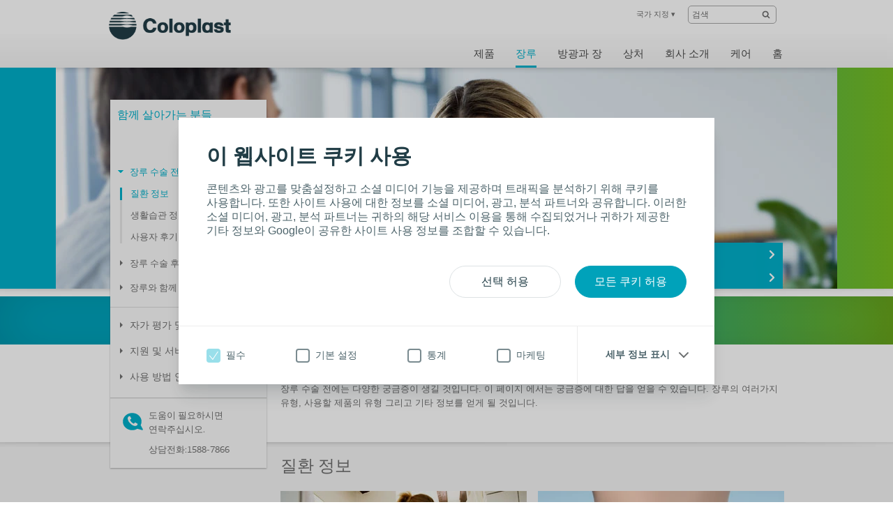

--- FILE ---
content_type: text/html; charset=utf-8
request_url: https://www.coloplast.co.kr/stoma/people-with-a-stoma/before-stoma-surgery/?section=%EC%95%84%EB%82%B4%EC%9D%B4%EC%9E%90-%EB%91%90-%EC%95%84%EC%9D%B4%EC%9D%98-%EC%97%84%EB%A7%88%EC%9D%B8-%EC%95%84%EC%9D%B4%EC%83%A4%EA%B0%80-%EC%9E%A5%EB%A3%A8-%EC%88%98%EC%88%A0%EC%9D%84-%EA%B2%AA%EC%9C%BC%EB%A9%B0-%EA%B8%8D%EC%A0%95%EC%A0%81%EC%9D%B8-%EC%82%AC%EA%B3%A0%EB%B0%A9%EC%8B%9D%EC%9D%84-%EA%B0%96%EA%B2%8C-%EB%90%9C-%EA%B2%BD%ED%97%98%EC%9D%84-%EC%9D%B4%EC%95%BC%EA%B8%B0%ED%95%A9%EB%8B%88%EB%8B%A4._617668
body_size: 17416
content:

<!DOCTYPE html>
<!--[if lte IE 7]><html class="oldie ie7" lang="ko-KR"><![endif]-->
<!--[if lte IE 8]><html class="oldie ie8" lang="ko-KR"><![endif]-->
<!--[if IE 9]><html class="ie9" lang="ko-KR"><![endif]-->
<!--[if gt IE 9]><!-->
<html lang="ko-KR" style="">
<!--<![endif]-->

<head>
<script type='text/javascript' src='/WebResource.axd?d=bY0OOHwLEVo6bDBNGb8HaFqVe_XttRuElND8IC1BZzfU11zfPw19ILOblYEbIeCL6Of0KmpUNojBqf9t0keS1mBlGDmBC7gZs90pIm5CRz79Pax8U0QamyFspryuadHmCUBCEfC-bk_Hn5OXzRVIZz-Xy3C8GY5U2sioj0N1qno1&t=636885034660000000'></script>
<script type='text/javascript'>
initLpo('EPiServer.CMO.LPO:(https://countrysite.coloplast.com/)');
</script>

<!-- Google Tag Manager -->
<script data-cookieconsent="ignore">(function(w,d,s,l,i){w[l]=w[l]||[];w[l].push({'gtm.start':
new Date().getTime(),event:'gtm.js'});var f=d.getElementsByTagName(s)[0],
j=d.createElement(s),dl=l!='dataLayer'?'&l='+l:'';j.async=true;j.src=
'https://a2.coloplast.co.kr/gtm.js?id='+i+dl;f.parentNode.insertBefore(j,f);
})(window,document,'script','dataLayer','GTM-PCHFK3');</script>
<!-- End Google Tag Manager -->
        <!-- META -->
        <meta charset="utf-8" />
        <meta name="viewport" content="width=device-width, initial-scale=1" /><meta name="description" content="“저는 고작 19살이었던 1990년에 궤양성 대장염 진단을 받았어요...&quot;" /><meta name="Keywords" content="Bladder &amp; Bowel" /><meta name="robots" content="INDEX, FOLLOW, NOODP" /><meta name="author" content="" /><meta name="lastupdateddate" content="09/25/2025 12:04:51" /><meta name="PageThumbnail" content="" /><meta name="categories" content="" /><meta name="BoostTerm" content="" /><meta http-equiv="content-language" content="ko-KR" />

        <!-- JSON-LD -->
        

        <!-- CSS -->
        <link href="/cassette.axd/stylesheet/cc1ff89d7fe6fac939f36c44a177f8231cc1fa25/MasterCssBundle" type="text/css" rel="stylesheet" />
<link href="/cassette.axd/stylesheet/400c4f3ce180a4d5baf24f53759beb5982a5444d/Master2CssBundle" type="text/css" rel="stylesheet" />
<link href="/cassette.axd/stylesheet/fda72be0886cd800724e3f1910b523567d2a1860/PrintCssBundle" type="text/css" rel="stylesheet" media="print" />
<link href="/cassette.axd/stylesheet/126c918538981a5795789c2f30a27342f8af7378/YassStyleBundle" type="text/css" rel="stylesheet" />

        

        

        <!-- FAVICON -->
        <link rel="shortcut icon" href="/Custom/Ui/baseline/ico/favicon.ico" type="image/ico" />
        
            <!-- Canonical URL -->
            <link rel="canonical" href="https://www.coloplast.co.kr/stoma/people-with-a-stoma/before-stoma-surgery/" />
            
        

        <!-- Scripts -->
        <script type="text/javascript" src="/Custom/Ui/baseline/js/modernizr.js"></script>
        <script type="text/javascript">
            window.valtech = window.valtech || {};
            valtech.settings = valtech.settings || {};
        </script>
        
            <script>
                window._gaq = window._gaq || [];

                valtech.settings.epslanguage = "ko-KR";
                valtech.settings.pageid = 4407;
                valtech.settings.markhcpproducts = false ;
                valtech.settings.hasSiteSslEnabled = true ;
            
            </script>
        
    <title>
	장루 수술 전 - Coloplast
</title></head>

<body class="  ">
    </body><style>
* { word-break: break-all; }
@media (min-width: 768px) {
* { word-break: keep-all; }
}
</style>
<!-- Google Tag Manager (noscript) -->
<noscript><iframe src="https://a2.coloplast.co.kr/ns.html?id=GTM-PCHFK3" height="0" width="0" style="display:none;visibility:hidden"></iframe></noscript>
<!-- End Google Tag Manager (noscript) -->

    
    <!--BeginNoIndex-->
    <!--[if lt IE 7 ]> 
        <div id="ie6-overlay">
            <a href="#" class="close">닫기</a>
            <div class="text-area">
                <p>IE6 overlay text</p>
            </div>
            <div class="checkbox-row">
                <input type="checkbox" id="skipthismessage" />
                <label for="skipthismessage">[Missing text /unsupported/checkbox for ko-KR]</label>
            </div>
            <a class="continue" href="#">계속</a>
        </div>
    <![endif]-->
    <!--EndNoIndex-->
    <form name="aspnetForm" method="post" action="/stoma/people-with-a-stoma/before-stoma-surgery/?section=%ec%95%84%eb%82%b4%ec%9d%b4%ec%9e%90-%eb%91%90-%ec%95%84%ec%9d%b4%ec%9d%98-%ec%97%84%eb%a7%88%ec%9d%b8-%ec%95%84%ec%9d%b4%ec%83%a4%ea%b0%80-%ec%9e%a5%eb%a3%a8-%ec%88%98%ec%88%a0%ec%9d%84-%ea%b2%aa%ec%9c%bc%eb%a9%b0-%ea%b8%8d%ec%a0%95%ec%a0%81%ec%9d%b8-%ec%82%ac%ea%b3%a0%eb%b0%a9%ec%8b%9d%ec%9d%84-%ea%b0%96%ea%b2%8c-%eb%90%9c-%ea%b2%bd%ed%97%98%ec%9d%84-%ec%9d%b4%ec%95%bc%ea%b8%b0%ed%95%a9%eb%8b%88%eb%8b%a4._617668" id="aspnetForm" enctype="multipart/form-data">
<div>
<input type="hidden" name="__EVENTTARGET" id="__EVENTTARGET" value="" />
<input type="hidden" name="__EVENTARGUMENT" id="__EVENTARGUMENT" value="" />
<input type="hidden" name="__VIEWSTATE" id="__VIEWSTATE" value="/[base64]/[base64]/o8VMuOr5S3KznXJtT550ZmY=" />
</div>

<script type="text/javascript">
//<![CDATA[
var theForm = document.forms['aspnetForm'];
if (!theForm) {
    theForm = document.aspnetForm;
}
function __doPostBack(eventTarget, eventArgument) {
    if (!theForm.onsubmit || (theForm.onsubmit() != false)) {
        theForm.__EVENTTARGET.value = eventTarget;
        theForm.__EVENTARGUMENT.value = eventArgument;
        theForm.submit();
    }
}
//]]>
</script>


<div>

	<input type="hidden" name="__VIEWSTATEGENERATOR" id="__VIEWSTATEGENERATOR" value="ED265B22" />
</div>
        
        
            <input name="ctl00$content_mainForm$c_tokenKeyField" type="hidden" id="ctl00_content_mainForm_c_tokenKeyField" class="tokenKey" />
                
                    <!--BeginNoIndex-->
                    <ul class="mobile-sub-menu">
                        <li><a id="pull-countries" href="#country">국가 지정<span class="arrow"></span></a></li>
                        
                    </ul>
                    <!--EndNoIndex-->
                
                <div id="slide-panel">
                    <div class="slide-content">
                        <a href="#" class="close">닫기</a>
                        <div class="tab" id="about">
                            <!--BeginNoIndex-->
                            
                            <!--EndNoIndex-->
                        </div>

                        

                        <div class="tab" id="country">
                            <!--BeginNoIndex-->
                            <strong class="title">해당 국가의 콜로플라스트 웹사이트를 찾아보세요</strong>
                            <div class="panel-info">
                                <div class="side-info">
                                    <strong class="column-title">국가를 선택하세요</strong>
                                    <div class="countries-dropdown">
                                        <a href="#" class="expand-btn">국가를 선택하세요</a>
                                        <div class="dropdown-holder">
                                            <ul></ul>
                                        </div>
                                    </div>
                                    
                                </div>
                                <div class="map-holder">
                                    <div class="bubble">
                                        <h2>Headline</h2>
                                        <div class="countries-holder"></div>
                                        <span class="bubble-arrow"></span>
                                    </div>
                                    <ul class="continents-list">
                                        <li id="nAmerica" class="n-america"><a href="#">북아메리카</a></li>
                                        <li id="sAmerica" class="s-america"><a href="#">남아메리카</a></li>
                                        <li id="Europe" class="europe"><a href="#">유럽</a></li>
                                        <li id="Africa" class="africa"><a href="#">아프리카</a></li>
                                        <li id="Russia" class="russia"><a href="#">러시아</a></li>
                                        <li id="Asia" class="asia"><a href="#">아시아</a></li>
                                        <li id="Australia" class="australien"><a href="#">호주</a></li>
                                    </ul>
                                    <img class="countries-map" src="/Custom/Ui/baseline/img/map-country-selector.png" alt="countries map" />
                                </div>
                            </div>
                            <!--EndNoIndex-->
                        </div>
                        
                    </div>
                </div>
                <!--BeginNoIndex-->
                
                    <!--<a id="pull-countries" href="#"><span>Select country</span></a>-->
                    <header id="header">
                        <div class="header-content">
                            <div class="logo-holder" itemscope="" itemtype="https://schema.org/Organization">
                                <meta itemprop="name" content="Coloplast" />
                                <meta itemprop="description" content="Coloplast develops products and services that make life easier for people with very personal and private medical conditions. Working closely with the people who use our products, we create solutions to meet their individual, personal needs. We call this intimate healthcare." />
                                <meta itemprop="url" content="https://countrysite.coloplast.com/" />
                                <a id="logo" href="/" class="logo">
                                    <img itemprop="logo" alt="logo" src="/Global/03_Default%20images/CP_Logo_Deep_Blue_RGB.png" />
                                </a>
                            </div>
                            <ul class="mobile-menu">
                                <li><a id="pull-menu" href="#">Menu</a></li>
                                <li><a id="pull-search" href="#">Search</a></li>
                                
                            </ul>
                            
                            <!-- End Site Search -->
                            <div class="service-menu" itemscope="itemscope" itemtype="https://schema.org/SiteNavigationElement">
                                <ul class="links-area">
                                    
                                    <li>
                                        <a rel="nofollow" itemprop="url" tabindex="0" href="#country"><span itemprop="name">국가 지정</span> &#9662;</a>
                                    </li>
                                    
                                </ul>
                                <!-- Start Site Search -->
                            <div class="sitesearch searchbox">
                                <fieldset id="sitesearch" class="sitesearch">
                                    <div class="field-box">
                                        <input class="sitesearch-field" tabindex="0" type="text" placeholder="검색" id="c_siteSearch" data-language="ko-KR" data-section-id="43" accesskey="4" />
                                        <input class="sitesearch-autocomplete-field" type="text" style="display: none;" />
                                        <a rel="nofollow" class="sitesearch-trigger" id="hlSiteSearch" href="/search/#st=">
                                            <img src="/Custom/Ui/baseline/svg/search.svg" alt="검색" /></a>
                                        <label for="c_siteSearch" aria-hidden="true" class="hide">검색</label>
                                    </div>
                                    <!-- Live Search Drop-down Start -->
                                    <div id="sitesearch-results">
                                        <div id="sitesearch-results-container">
                                            <!-- do not remove -->
                                        </div>
                                        <div id="sitesearch-results-footer" style="display: none;">
                                            <span class="no-results">제안할 수 있는 단어가 없음</span>
                                            <a id="c_siteSearchAllResultsLink" href="/search/#st=">
                                                모든 검색 보이기
                                            </a>
                                        </div>
                                    </div>
                                    <!-- Live Search Drop-down End -->
                                </fieldset>
                            </div>
                            <!--BeginNoFollow-->
                            <script id="sitesearch-template" type="text/x-jquery-tmpl">
                                <ul class="search-product-listing">
                                    {{each data}}
                                    {{if valtech.settings.markhcpproducts && requireLogin == "True" }}  
                                        <li class="quick-search-hcp">
                                    {{else}}
                                        <li>{{/if}}
                                        <a href="${url}">
                                            <span>{{html pageName}}</span>
                                            <em>{{html summary}}</em>
                                        </a>
                                        </li>
                                    {{/each}}				
                                </ul>
                            </script>
                            <!--EndNoFollow-->

                            </div>
                            
                            <div id="topmenu" class="hnav" itemscope="itemscope" itemtype="https://schema.org/SiteNavigationElement">
                                <ul>
                                    <!--<li class="home">
                            <a href="/">홈</a>
                        </li>-->
                                    
                                    <li class="">
                                        <a itemprop="url" href="https://products.coloplast.co.kr/"><span itemprop="name"> 제품</span></a>
                                    </li>
                                    
                                    <li class="selected">
                                        <a itemprop="url" href="/stoma/people-with-a-stoma/before-stoma-surgery/"><span itemprop="name">장루</span></a>
                                    </li>
                                    
                                    <li class="">
                                        <a itemprop="url" href="/bladder-and-bowel/bladder--bowel/living-with-bladder-problems/"><span itemprop="name">방광과 장</span></a>
                                    </li>
                                    
                                    <li class="">
                                        <a itemprop="url" href="/wound-care/wound-care/education/"><span itemprop="name">상처</span></a>
                                    </li>
                                    
                                    <li class="">
                                        <a itemprop="url" href="/about-us/"><span itemprop="name">회사 소개</span></a>
                                    </li>
                                    
                                    <li class="">
                                        <a itemprop="url" href="/-/"><span itemprop="name">케어</span></a>
                                    </li>
                                    
                                    <li class="">
                                        <a itemprop="url" href="/"><span itemprop="name">홈</span></a>
                                    </li>
                                    
                                </ul>
                            </div>
                            
                        </div>
                    </header>
                
                <!--EndNoIndex-->

            
                <div class="mainwrapper">
                    
	<div class="page-content">
		<div class="daymoment-menu">
			
<!--BeginNoIndex-->
<script id="anchormenu-inpage-links" type="text/x-handlebars-template">
	<div class="links-holder">
		<ul class="inpage-links">
			{{#each anchorLinks}}
				<li><a href="#{{href}}">{{linkText}}</a></li>
			{{/each}}
		</ul>
	</div>
</script>
<div id="anchormenu" class="mixed-menu" data-translations='{ &quot;pleaseSelect&quot;: &quot;선택해주세요&quot; }'>
	<strong class="title"><a href="/stoma/">장루</a></strong>
	
		<div class="anchormenu-links">
	<ul class="lifeDayMenu"><li class="lifeDayItem selected expanded"><a href="/stoma/people-with-a-stoma/" title="함께 살아가는 분들" class="selected expanded haschildren"><span>함께 살아가는 분들</span></a><ul class="lifeDayMenu"><li class="lifeDayItem selected"><a href="/stoma/people-with-a-stoma/before-stoma-surgery/" title="장루 수술 전" class="selected "><span>장루 수술 전</span></a></li><li class="lifeDayItem"><a href="/stoma/people-with-a-stoma/--/" title="장루 수술 후"><span>장루 수술 후</span></a></li><li class="lifeDayItem"><a href="/stoma/people-with-a-stoma/--1/" title="장루와 함께 살아가기"><span>장루와 함께 살아가기</span></a></li></ul></li></ul><hr /><ul class="leftNavMenu"><li class="leftNavItem"><a href="/stoma/---1/" title="자가 평가 및 도구"><span>자가 평가 및 도구</span></a></li><li class="leftNavItem"><a href="/stoma/--/" title="지원 및 서비스" class="haschildren"><span>지원 및 서비스</span></a></li><li class="leftNavItem"><a href="/stoma/--1/" title="사용 방법 안내" class="haschildren"><span>사용 방법 안내</span></a></li></ul>
		</div>
	
</div>
<!--EndNoIndex-->
            
			<div class="menu-footer">
                <span class="phone">
                <p>도움이 필요하시면 연락주십시오.</p>
<p>상담전화:1588-7866</p>
                
			    </span>
			</div>
            
		</div>
	</div>
	<div class="screen-section mwr-carousel" id="mwr-header">
		<div class="yass-viewport">
			<div class="content pagetype-life">
				<div>

</div>
<!--BeginNoIndex-->
<div class="imagebanner gradient--bluegreen banner-turquoise">
    
        <img src="/Global/2_Stoma/banners/Before-stoma-surgery_1120x317.jpg" alt="" />
    
</div>
<!--EndNoIndex-->

<div class="link-selector">
	<!--BeginNoIndex-->
	
		<div class="list vnav">
			<ul>
				
				<li>
					<a href="/wound-care/end-user1/wound-care-and-skin/" title="Wound care and skin" target="">Wound care and skin</a>
				</li>
				
				<li>
					<a href="/wound-care/end-user1/health-economics/" title="test1" target="_blank" rel="noopener">test1</a>
				</li>
				
			</ul>
		</div>
	
	<!--EndNoIndex-->
</div>

<div class="link-selector">
	<!--BeginNoIndex-->
	
		<div class="list vnav">
			<ul>
				
				<li>
					<a href="/stoma/people-with-a-stoma/--/" title="장루 수술 후" target="">장루 수술 후</a>
				</li>
				
				<li>
					<a href="https://products.coloplast.co.kr/products/ostomy-care-en/" title="장루 제품" target="">장루 제품</a>
				</li>
				
			</ul>
		</div>
	
	<!--EndNoIndex-->
</div>

			</div>
		</div>
		<div class="yass-nav-prev"></div>
		<div class="yass-nav-next"></div>
        <ul class="yass-paging-links"></ul>     
	</div>
	<div>

</div>

<!-- Hero Banner -->
	<div class="hero gradient--bluegreen " itemscope="" itemtype="https://schema.org/WPAdBlock">
        <section class="inner">
			<h2 class="hero__header" itemprop="name">
			<em>
                <strong> </strong>
			</em>
			</h2>
		<div class="hero__text" itemprop="citation">
			
		</div>
        </section>
	</div>
<!-- /End Hero Banner-->
<div class="section-holder">
	<section class="hanging-section">
		
		<div class="xs-cell filler"></div>
		<div class="xl-cell">
			
<div class="wysiwyg-block">
	<div>
	<h1>장루 수술 전</h1>
<p>장루 수술 전에는 다양한 궁금증이 생길 것입니다. 이 페이지 에서는 궁금증에 대한 답을 얻을 수 있습니다. 장루의 여러가지 유형, 사용할 제품의 유형 그리고 기타 정보를 얻게 될 것입니다.</p>
</div>
</div><div>

</div>
		</div>
	</section>
</div>
<div class="section-holder">
	<section class="hanging-section">
		
			<h2 class=" include-in-navigation">
                질환 정보</h2>
		
		<div class="xs-cell filler"></div>
		<div class="xl-cell">
			
<div class="l-bi-subsection">
	<div class="l-cell c">
		
<div class="readmode-spot">
	<div class="shadow left"></div>
	<div class="shadow right"></div>
	
	<a href="/stoma/people-with-a-stoma/before-stoma-surgery/?section=%ec%9e%a5%eb%a3%a8%eb%9e%80-%eb%ac%b4%ec%97%87%ec%9d%b8%ea%b0%80_617656" class="readmode-readmore wrapper-link" data-rmid="617656" data-service-url="/api/foldoutarticle/GetArticleContent?id=617656&amp;version=1937785" data-translations='{ &quot;wordsBy&quot;: &quot;다른 기사들&quot;, &quot;IFUText&quot;: &quot;사용 전 반드시 제품과 함께 온 ‘제품설명서’를 참조하세요&quot;, &quot;moreArticlesFrom&quot;: &quot;다른 기사들 더 보기&quot;, &quot;print&quot;: &quot;프린트&quot;, &quot;addToFavorites&quot;: &quot;즐겨찾기 등록&quot;, &quot;share&quot;: &quot;공유&quot;, &quot;mailToFriend&quot;: &quot;친구에게 메일보내기&quot;, &quot;close&quot;: &quot;닫기&quot; }'>
	
		<img class="spot-img" src="/Global/2_Stoma/consumer/What-is-a-stoma_344x194.jpg" alt="장루란 무엇인가?" />
	
		<h3>장루란 무엇인가?</h3>
	
		<span class="text">장루가 무엇이고 어떻게 만들어지는지 정확히 인지하는 것은, 장루가 일상생활에 어떠한 영향을 주는지 이해하는 첫 단계 입니다. 
</span>
	
		<span class="spot-link ">장루가 무엇인지 이해하기</span>
	
	</a>
	
	<div class="readmode-content-area">
		<div class="readmode-content-display">
			<div class="btn-holder">
				<a href="#" class="readmode-readless btn-close">닫기</a>
			
			</div>

			
				<div class="readmode-content">
				
					<div class="text-block">
						<h2><br />장루란 무엇인가?</h2>
<p><br />장루는 질병을 제거하고 증상을 완화하기 위한 수술의 결과입니다. 이것은 장에서 나오거나 요로에서 나오는 대변이나 소변이 통과할 수 있게 하는 인공적인 배출구입니다.<br /><br />장루는 장의 끝부분으로 만들어지며, 이 부분을 복부 표면으로 가져와 장루(구멍)를 형성하게 됩니다.&nbsp;</p>
<h3><br />장루 타입별 안내:</h3>
<ul>
<li><span style="text-decoration: underline;"><a href="https://www.coloplastcare.com/ko-kr/Ostomy/1/-2/b1.3--/">결장루 수술 이후의 생활</a></span></li>
<li><span style="text-decoration: underline;"><span><a href="https://www.coloplastcare.com/ko-kr/Ostomy/1/-2/b1.2--/" title="회장루 수술 이후의 생활">회장루 수술 이후의 생활</a></span><br /></span></li>
<li><span style="text-decoration: underline;"><span><span><a href="https://www.coloplastcare.com/ko-kr/Ostomy/1/-2/b1.2--/" title="요루 수술 이후의 생활">요루 수술 이후의 생활</a></span></span></span></li>
</ul>
					</div>
				</div>
			
			<a href="#" class="readmode-readless">닫기</a>
		</div>
	</div>
</div>
<div>

</div>
	</div>
	<div class="l-cell c">
		
<div class="readmode-spot">
	<div class="shadow left"></div>
	<div class="shadow right"></div>
	
	<a href="/stoma/people-with-a-stoma/before-stoma-surgery/?section=%ec%9e%a5%eb%a3%a8%eb%8a%94-%ec%96%b4%eb%96%bb%ea%b2%8c-%ec%83%9d%ea%b2%bc%ea%b3%a0-%ea%b0%90%ea%b0%81%ec%9d%b4-%ec%9e%88%ec%8a%b5%eb%8b%88%ea%b9%8c_617657" class="readmode-readmore wrapper-link" data-rmid="617657" data-service-url="/api/foldoutarticle/GetArticleContent?id=617657&amp;version=1646048" data-translations='{ &quot;wordsBy&quot;: &quot;다른 기사들&quot;, &quot;IFUText&quot;: &quot;사용 전 반드시 제품과 함께 온 ‘제품설명서’를 참조하세요&quot;, &quot;moreArticlesFrom&quot;: &quot;다른 기사들 더 보기&quot;, &quot;print&quot;: &quot;프린트&quot;, &quot;addToFavorites&quot;: &quot;즐겨찾기 등록&quot;, &quot;share&quot;: &quot;공유&quot;, &quot;mailToFriend&quot;: &quot;친구에게 메일보내기&quot;, &quot;close&quot;: &quot;닫기&quot; }'>
	
		<img class="spot-img" src="/Global/2_Stoma/consumer/BodyCheck_Regular_Illustration_344x194.jpg" alt="장루는 어떻게 생겼고 감각이 있습니까?" />
	
		<h3>장루는 어떻게 생겼고 감각이 있습니까?</h3>
	
		<span class="text">장루는 일반적으로 촉촉한 선홍색으로 , 복부에서 약간 튀어나와 있습니다. 
</span>
	
		<span class="spot-link ">장루의 모양과 느낌</span>
	
	</a>
	
	<div class="readmode-content-area">
		<div class="readmode-content-display">
			<div class="btn-holder">
				<a href="#" class="readmode-readless btn-close">닫기</a>
			
			</div>

			
				<div class="readmode-content">
				
					<div class="text-block">
						<h2>장루는 어떻게 생겼고 감각이 있습니까?</h2>
<p>&nbsp;</p>
<p>수술 이후 처음에는 장루가 장루가 상당히 부어 오를 수 있지만, 시간이 지나면서(일반적으로 6주에서 8주후) 크기가 줄어들게 됩니다.</p>
<p><br /><strong>감각도 없고, 통증도 없습니다<br /></strong></p>
<p>장루는 붉은색을 띱니다. 이것은 장루가 입안에 있는 점막과 같은 점막이기 때문입니다.&nbsp; 장루에는 감각이 전혀 없기 때문에 만져도 통증이 없습니다. 장루를 닦아낼 때(특히 처음에) 약간의 출혈이 있을 수 있지만, 이것은 일반적인 현상으로 곧 멈추게 됩니다.</p>
					</div>
				</div>
			
			<a href="#" class="readmode-readless">닫기</a>
		</div>
	</div>
</div>
<div>

</div>
	</div>
</div>

<div class="l-bi-subsection">
	<div class="l-cell c">
		
<div class="readmode-spot">
	<div class="shadow left"></div>
	<div class="shadow right"></div>
	
	<a href="/stoma/people-with-a-stoma/before-stoma-surgery/?section=%ec%86%8c%ed%99%94%ea%b8%b0%ea%b3%84-%eb%b0%8f-%eb%b9%84%eb%87%a8%ea%b8%b0%ea%b3%84-%ec%9d%b4%ed%95%b4%ed%95%98%ea%b8%b0_617659" class="readmode-readmore wrapper-link" data-rmid="617659" data-service-url="/api/foldoutarticle/GetArticleContent?id=617659&amp;version=1646050" data-translations='{ &quot;wordsBy&quot;: &quot;다른 기사들&quot;, &quot;IFUText&quot;: &quot;사용 전 반드시 제품과 함께 온 ‘제품설명서’를 참조하세요&quot;, &quot;moreArticlesFrom&quot;: &quot;다른 기사들 더 보기&quot;, &quot;print&quot;: &quot;프린트&quot;, &quot;addToFavorites&quot;: &quot;즐겨찾기 등록&quot;, &quot;share&quot;: &quot;공유&quot;, &quot;mailToFriend&quot;: &quot;친구에게 메일보내기&quot;, &quot;close&quot;: &quot;닫기&quot; }'>
	
		<img class="spot-img" src="/Global/2_Stoma/consumer/digestive-system-344x194.jpg" alt="소화기계 및 비뇨기계 이해하기" />
	
		<h3>소화기계 및 비뇨기계 이해하기</h3>
	
		<span class="text">결장루 및 회장루는 대장의 기능을 하고, 요루는 소변을 배출하는 역할 합니다. 
장루의 기능을 이해하기 위해서는 음식물이 인체내에서 소화되는 과정을 아는 것은 중요합니다. 
</span>
	
		<span class="spot-link ">소화계통 및 비뇨기계통</span>
	
	</a>
	
	<div class="readmode-content-area">
		<div class="readmode-content-display">
			<div class="btn-holder">
				<a href="#" class="readmode-readless btn-close">닫기</a>
			
			</div>

			
				<div class="readmode-content">
				
					<div class="text-block">
						<h3></h3>
<h2>소화기계 및 비뇨기계 이해하기</h2>
<p>&nbsp;</p>
<h3>소화기계</h3>
<p><strong><img style="float: left; margin: 5px;" title="소화계통" src="/Global/2_Stoma/consumer/digestive-system-w128.jpg" alt="소화계통" width="128" height="119" />위<br /></strong></p>
<p>식사를 하면 음식물이 식도를 통해 위로 이동하게 됩니다. 여기서 음식물은 소화액에 의해 더 작은 조각으로 분해되어 액체형태로 바뀌게 됩니다.</p>
<p>&nbsp;</p>
<p><br /><strong>소장<br /></strong></p>
<p>위의 내용물은 계속해서 소장(회장)으로 이동하고, 이 곳에서 소화가 마무리 됩니다.&nbsp; 소장은 인체에 필요한 모든 영양소를 흡수하는 중요한 역할을 하며 이는 혈류를 따라 돌게 됩니다.</p>
<p>&nbsp;</p>
<p><strong>대장<br /></strong></p>
<p>모든 영양소가 흡수되고 나면, 나머지찌꺼기는 대장(결장)으로 이동하여 인체의 수분흡수로 인해 우리가 아는 단단한 대변의 형태로 만들어 집니다.&nbsp;&nbsp; 그런 다음 직장으로 이동하여 항문을 통해 인체 밖으로 배출 됩니다.&nbsp; &nbsp;</p>
<p>&nbsp;</p>
<h3>비뇨기계</h3>
<p><img style="float: left; margin: 5px;" title="비뇨기계통" src="/Global/2_Stoma/consumer/The-urinary-system-w128.jpg" alt="비뇨기계통" width="128" height="117" /></p>
<p>소변은 신장에서 만들어지며 두개의 요관을 통해 방광으로 이동합니다. 소변을 봐야 한다는 느낌이 들 때까지 방광에 저장되었다가 요도를 통해 인체 밖으로 배출 됩니다.</p>
					</div>
				</div>
			
			<a href="#" class="readmode-readless">닫기</a>
		</div>
	</div>
</div>
<div>

</div>
	</div>
	<div class="l-cell c">
		
<div class="readmode-spot">
	<div class="shadow left"></div>
	<div class="shadow right"></div>
	
	<a href="/stoma/people-with-a-stoma/before-stoma-surgery/?section=%ec%9e%a5%eb%a3%a8%ec%9d%98-3%ea%b0%80%ec%a7%80-%ec%9c%a0%ed%98%95_617660" class="readmode-readmore wrapper-link" data-rmid="617660" data-service-url="/api/foldoutarticle/GetArticleContent?id=617660&amp;version=1646062" data-translations='{ &quot;wordsBy&quot;: &quot;다른 기사들&quot;, &quot;IFUText&quot;: &quot;사용 전 반드시 제품과 함께 온 ‘제품설명서’를 참조하세요&quot;, &quot;moreArticlesFrom&quot;: &quot;다른 기사들 더 보기&quot;, &quot;print&quot;: &quot;프린트&quot;, &quot;addToFavorites&quot;: &quot;즐겨찾기 등록&quot;, &quot;share&quot;: &quot;공유&quot;, &quot;mailToFriend&quot;: &quot;친구에게 메일보내기&quot;, &quot;close&quot;: &quot;닫기&quot; }'>
	
		<img class="spot-img" src="/Global/2_Stoma/consumer/Three_types_of_stoma_344x194.jpg" alt="장루의 3가지 유형" />
	
		<h3>장루의 3가지 유형</h3>
	
		<span class="text">장루에는 3가지 유형이 있으며, 각각은 서로 다른 목적으로 만들어 집니다. 
</span>
	
		<span class="spot-link ">장루 유형</span>
	
	</a>
	
	<div class="readmode-content-area">
		<div class="readmode-content-display">
			<div class="btn-holder">
				<a href="#" class="readmode-readless btn-close">닫기</a>
			
			</div>

			
				<div class="readmode-content">
				
					<div class="text-block">
						<h2>장루의 3가지 유형</h2>
<p>&nbsp;</p>
<h3>장루의 3가지 유형은 다음과 같습니다: 결장루, 회장루 및 요루</h3>
<p>&nbsp;</p>
<p><strong>결장루</strong><br /><img style="float: left; margin: 10px;" title="결장루" src="/Global/2_Stoma/consumer/Colostomy_w250.jpg" alt="결장루" width="250" height="230" />결장루 수술에서는 결장의 일부를 복부 표면으로 가져와 장루를 형성합니다. 결장루는 일반적으로 복부의 왼쪽에 만들어 집니다.&nbsp; 결장루를 통해 배출되는 대변은 단단합니다. 장루는 배변을 통제할 근육이 없으므로 장루 주머니를 사용해서 대변을 모아야 합니다.</p>
<p>&nbsp;</p>
<p>2가지 유형의 결장루 수술<br /> - 말단 결장루 및 환상 결장루</p>
<p>&nbsp;</p>
<p><em>말단 결장루<br /></em>대장(결장) 또는 직장의 일부분이 제거된 경우, 나머지 대장을 복부 표면으로 가져와 장루를 형성합니다. 말단 결장루는 임시적이거나 영구적일 수 있습니다. 임시장루는 대장의 병변이 제거되고 나머지 부분과 결합하기 전에 쉬게 할 필요가 있을 때 형성되는 장루 입니다.</p>
<p>영구장루는 장을 서로 결합시키는 것이 위험하거나 가증하지 않을 때 형성하게 됩니다.</p>
<p>&nbsp;</p>
<p>&nbsp;</p>
<p><em>환상 결장루</em></p>
<p>환상 결장루는 대장을 피부층 위로 올리고 장루 막대로 고정하게 됩니다. 노출된 장에 절단면을 만든 다음 끝부분을 말아 내려 피부에 꿰매게 됩니다. 이렇게 하면 이중관 장루가 됩니다. 환상 결장루는 보통 응급 상황에서 시행되는 임시적인 조치 입니다. 또한 이 방식은 대장의 수술 접합부분을 보호하기 위해 수행될 수 있습니다. &nbsp;</p>
<p>&nbsp;</p>
<p><strong>회장루<br /></strong><img style="float: left; margin: 10px;" title="회장루" src="/Global/2_Stoma/consumer/Ileostomy_w250.jpg" alt="회장루" width="250" height="211" />회장루 수술에서는 회장이라고 하는 소장의 일부를 복부 표면으로 가져와 장루를 형성합니다. 회장루는 보통 소장의 말단 부분이 질병에 걸린 경우에 만들어지며, 일반적으로 복부의 오른쪽에 만들어집니다.<br /><br /></p>
<p>회장루를 통해 배출되는 대변은 일반적으로 액체 상태이고, 장루는 배변을 통제할 근육이 없으므로 주머니에 대변을 모아야 합니다.</p>
<p>&nbsp;</p>
<p>2가지 유형의 회장루 수술<br /> - 말단 회장루 및 환상 회장루</p>
<p><br /><em>말단 회장루<br /></em>말단 회장루는 대장(결장)의 일부가 제거될 때(또는 단순히 대장으로 배설하지 않도록 해야 할 때) 만들어지며, 소장의 끝부분을 복부 표면으로 가져와 장루를 만듭니다. 말단 회장루는 임시적이거나 영구적일 수 있습니다.<br /><br /></p>
<p>임시장루는 대장의 병변이 제거되고 나머지 부분과 결합하기 전에 쉬게 할 필요가 있을 때 형성되는 장루 입니다.</p>
<p>영구장루는 장을 서로 결합시키는 것이 위험하거나 가증하지 않을 때 형성하게 됩니다.</p>
<p>&nbsp;</p>
<p><br /><em>환상 회장루<br /></em></p>
<p>환상 결장루는 소장을 피부층 위로 올리고 장루 막대로 고정하게 됩니다. 노출된 장에 절단면을 만든 다음 끝부분을 말아 내려 피부에 꿰매게 됩니다. 이렇게 하면 이중관 장루가 됩니다.</p>
<p>&nbsp;</p>
<p>환상 회장루는 보통 임시적이며 장의 수술 접합부분을 보호하기 위해 수행될 수 있습니다. &nbsp;<br /> 임시적인 경우, 이 회장루는 향후 수술을 통해 복원하게 됩니다.</p>
<p><br /><strong>요루</strong></p>
<p><br /><img style="float: left; margin: 10px;" title="요루" src="/Global/2_Stoma/consumer/Urostomy_w250.jpg" alt="요루" width="250" height="219" /></p>
<p>방광이나 비뇨기계의 손상이나 질병이 있을 경우 또는 정상적으로 소변을 볼 수 없는 경우에 요로전환술이 필요합니다.</p>
<p>이것을 요루, 회장도관 또는 브리커(Bricker) 방광이라고 합니다.</p>
<p>&nbsp;</p>
<p>회장의 일부를 잘라 복부의 오른쪽 표면으로 가져오고 다른 쪽 말단부를 꿰매어 붙입니다.&nbsp; 요관은 방광에서 분리되고 절단된 장 부분에 재 부착 됩니다. 이 장은 너무 작아서 저장소로 도 기능하지 못하고 ,소변을 조절하는 근육이 없으므로 소변을 모을 수 있는 주머니가 필요 합니다. &nbsp;</p>
					</div>
				</div>
			
			<a href="#" class="readmode-readless">닫기</a>
		</div>
	</div>
</div>
<div>

</div>
	</div>
</div>
<div>

</div>
		</div>
	</section>
</div>
<div class="section-holder">
	<section class="hanging-section">
		
			<h2 class=" include-in-navigation">
                생활습관 정보</h2>
		
		<div class="xs-cell filler"></div>
		<div class="xl-cell">
			
<div class="l-bi-subsection">
	<div class="l-cell c">
		
<div class="readmode-spot">
	<div class="shadow left"></div>
	<div class="shadow right"></div>
	
	<a href="/stoma/people-with-a-stoma/before-stoma-surgery/?section=%ec%9e%a5%eb%a3%a8%ea%b0%80-%ec%9d%bc%ec%83%81%ec%83%9d%ed%99%9c%ec%97%90-%ec%96%b4%eb%96%a4-%ec%98%81%ed%96%a5%ec%9d%84-%eb%af%b8%ec%b9%98%eb%8a%94%ec%a7%80-%ea%b6%81%ea%b8%88%ed%95%98%ec%8b%ad%eb%8b%88%ea%b9%8c_617663" class="readmode-readmore wrapper-link" data-rmid="617663" data-service-url="/api/foldoutarticle/GetArticleContent?id=617663&amp;version=1646063" data-translations='{ &quot;wordsBy&quot;: &quot;다른 기사들&quot;, &quot;IFUText&quot;: &quot;사용 전 반드시 제품과 함께 온 ‘제품설명서’를 참조하세요&quot;, &quot;moreArticlesFrom&quot;: &quot;다른 기사들 더 보기&quot;, &quot;print&quot;: &quot;프린트&quot;, &quot;addToFavorites&quot;: &quot;즐겨찾기 등록&quot;, &quot;share&quot;: &quot;공유&quot;, &quot;mailToFriend&quot;: &quot;친구에게 메일보내기&quot;, &quot;close&quot;: &quot;닫기&quot; }'>
	
		<img class="spot-img" src="/Global/2_Stoma/consumer/Stoma-and-daily-life_344x194.jpg" alt="장루가 일상생활에 어떤 영향을 미치는지 궁금하십니까?" />
	
		<h3>장루가 일상생활에 어떤 영향을 미치는지 궁금하십니까?</h3>
	
		<span class="text">장루를 가지고 일상생활에 적응하려면 시간이 필요합니다. 
스포츠 및 사회활동 등 지금과 같은 일상생활  역시 가능합니다. 

</span>
	
		<span class="spot-link ">장루와 함께 하는 일상생활</span>
	
	</a>
	
	<div class="readmode-content-area">
		<div class="readmode-content-display">
			<div class="btn-holder">
				<a href="#" class="readmode-readless btn-close">닫기</a>
			
			</div>

			
				<div class="readmode-content">
				
					<div class="text-block">
						<h2></h2>
<h2>장루가 일상생활에 어떤 영향을 미치는지 궁금하십니까?</h2>
<p>&nbsp;</p>
<p>장루 수술 후에는 회복을 위한 시간이 필요합니다. 이것은 지극히 정상적인 것이며 회복을 위한시간은 사람마다 다릅니다. 장루의 크기 및 배출물의 양상 등 모든 것이 수술 후 첫 몇 주 동안 달라질 수 있으며 체중이 증가하거나 감소할 수도 있습니다.</p>
<p>&nbsp;</p>
<p><strong>장루 주머니 사용하기</strong></p>
<p>장루가 있다는 것은 대변을 보고, 참는 것을 조절하지 못한다는 것을 의미합니다(또는 요루의 경우 소변을 조절하는 것). 이는 배출물을 모으는 주머니를 항상 착용해야 한다는 것을 의미합니다.</p>
<p><strong><br /></strong><strong>건강한 피부<br /></strong>장루 주머니를 올바르게 착용하기 위해 장루 주위의 피부를 건강하게 유지하는 것은 매우 중요합니다. 주머니를 올바르게 착용하면 장루에서 냄새가 날 위험이 전혀 없고 피부 자극에 대한 위험도 훨씬 줄어듭니다. 퇴원 하기 전에, 장루 주머니를 선택하고 관리하는 방법 및 피부를 보호하는 방법에 대한 교육을 받게 됩니다.<br /><br /><strong>음식 섭취<br /></strong></p>
<p>수술 전과 마찬가지로 먹고 마실 수 있습니다. 장루가 다양한 음식을 어떻게 소화시키는지 이해하시면 도움이 됩니다. 장루 간호사, 담당 의사가 유의사항에 대해 알려드릴 것입니다.</p>
<p>&nbsp;</p>
<p>장루는 업무, 사회생활, 스포츠, 여행 또는 기타 취미 생활에 방해가 되지 않습니다. 전반적인 건강 상태(신체적 및 정신적 상태)가 앞으로의 삶의 질을 결정하는데 큰 역할을 하게 됩니다.</p>
<p><br /><strong>경험 공유 및 대화하기<br /></strong><img style="float: right; margin: 4px;" title="대화하기" src="/Global/2_Stoma/consumer/Talk-about-it_w200.jpg" alt="대화하기" width="200" height="113" />장루를 갖고 생활하는 나의 경험을 이해하는 누군가가 있다면 큰 도움이 될 것 입니다. 장루를 갖고 생활하는 사람들의 수는 전세계적으로 190만 명에 달합니다. 현지의 환자 단체를 이용하면 같은 경험을 공유할 수 있는 사람들을 만나 유용한 조언들을 얻고, 격려와 지원을 받을 수 있습니다.</p>
					</div>
				</div>
			
			<a href="#" class="readmode-readless">닫기</a>
		</div>
	</div>
</div>
<div>

</div>
	</div>
	<div class="l-cell c">
		
<div class="readmode-spot">
	<div class="shadow left"></div>
	<div class="shadow right"></div>
	
	<a href="/stoma/people-with-a-stoma/before-stoma-surgery/?section=%ec%9e%a5%eb%a3%a8-%ec%a3%bc%eb%a8%b8%eb%8b%88%eb%a5%bc-%ec%99%9c-%ec%b0%a9%ec%9a%a9%ed%95%b4%ec%95%bc-%ed%95%a9%eb%8b%88%ea%b9%8c_617664" class="readmode-readmore wrapper-link" data-rmid="617664" data-service-url="/api/foldoutarticle/GetArticleContent?id=617664&amp;version=1937790" data-translations='{ &quot;wordsBy&quot;: &quot;다른 기사들&quot;, &quot;IFUText&quot;: &quot;사용 전 반드시 제품과 함께 온 ‘제품설명서’를 참조하세요&quot;, &quot;moreArticlesFrom&quot;: &quot;다른 기사들 더 보기&quot;, &quot;print&quot;: &quot;프린트&quot;, &quot;addToFavorites&quot;: &quot;즐겨찾기 등록&quot;, &quot;share&quot;: &quot;공유&quot;, &quot;mailToFriend&quot;: &quot;친구에게 메일보내기&quot;, &quot;close&quot;: &quot;닫기&quot; }'>
	
		<img class="spot-img" src="/Global/2_Stoma/consumer/Stoma-pouch_304x171.jpg" alt="장루 주머니를 왜 착용해야 합니까?" />
	
		<h3>장루 주머니를 왜 착용해야 합니까?</h3>
	
		<span class="text">장루 배출물을 안전하고 편리하게 모으기 위해 장루 주머니를 착용하게 됩니다. 주머니를 비우거나 바꾸는 빈도는 결장루, 회장루 또는 요루에 따라 달랍니다. 
</span>
	
		<span class="spot-link ">장루 주머니 착용에 대한 유용한 정보</span>
	
	</a>
	
	<div class="readmode-content-area">
		<div class="readmode-content-display">
			<div class="btn-holder">
				<a href="#" class="readmode-readless btn-close">닫기</a>
			
			</div>

			
				<div class="readmode-content">
				
					<div class="text-block">
						<h2>왜 장루 주머니를 착용해야 합니까?</h2>
<p>&nbsp;</p>
<p>장루 유형에 상관없이 장루에서 나오는 모든 배출물을 안전하고 편리한 방법으로 모아야 합니다.</p>
<p>&nbsp;</p>
<h3>안전하고 눈에 띄지 않는 주머니</h3>
<p>장루 주머니 유형은 결장루, 회장루 또는 요루 인지에 따라 달라집니다. 장루 간호사가 안전하고 눈에 띄지 않는 제품을 당신에게 맞게 추천해 줄 것입니다. 다른 사람들에게 알리지 않는 한 주머니를 착용하고 있다는 사실을 아무도 알지 못합니다.</p>
<p>배에 장루 주머니를 착용해야 한다는 사실을 처음에는 받아들이기가 어려울 수 있지만, 곧 이전과 같은 생활을 하는 것이 가능하다는 점을 알게 될 것입니다.</p>
<h3>주머니 교환하기</h3>
<p>주머니를 교환하거나 비우는 빈도는 장루 유형에 따라 다릅니다:</p>
<ul>
<li>결장루: 이 주머니는 배출물의 양에 따라 하루 한 번에서 세 번까지 비워줘야 합니다.</li>
<li>회장루: 이 주머니는 하루에 몇 번씩 비워줘야 합니다.</li>
<li>요루: 이 주머니는 하루에 몇 번씩 비워줘야 합니다. 밤에는 주머니를 비우기 위해 일어날 필요가 없도록 요루 주머니를 야간 주머니에 연결할 수 있습니다.</li>
</ul>
<p>&nbsp;개별 주머니를 관리하는 방법에 대한 자세한 정보는&nbsp;&nbsp;<a href="https://www.coloplastcare.com/ko-kr/Ostomy/1/-2/" rel="noopener" target="_blank">동영상 지침 웹페이지를 방문하십시오</a>.</p>
					</div>
				</div>
			
			<a href="#" class="readmode-readless">닫기</a>
		</div>
	</div>
</div>
<div>

</div>
	</div>
</div>

<div class="l-bi-subsection">
	<div class="l-cell c">
		
<div class="readmode-spot">
	<div class="shadow left"></div>
	<div class="shadow right"></div>
	
	<a href="/stoma/people-with-a-stoma/before-stoma-surgery/?section=%ec%9e%a5%eb%a3%a8-%ec%a3%bc%eb%a8%b8%eb%8b%88-%ec%b0%a9%ec%9a%a9-%eb%b0%a9%eb%b2%95_617666" class="readmode-readmore wrapper-link" data-rmid="617666" data-service-url="/api/foldoutarticle/GetArticleContent?id=617666&amp;version=1646557" data-translations='{ &quot;wordsBy&quot;: &quot;다른 기사들&quot;, &quot;IFUText&quot;: &quot;사용 전 반드시 제품과 함께 온 ‘제품설명서’를 참조하세요&quot;, &quot;moreArticlesFrom&quot;: &quot;다른 기사들 더 보기&quot;, &quot;print&quot;: &quot;프린트&quot;, &quot;addToFavorites&quot;: &quot;즐겨찾기 등록&quot;, &quot;share&quot;: &quot;공유&quot;, &quot;mailToFriend&quot;: &quot;친구에게 메일보내기&quot;, &quot;close&quot;: &quot;닫기&quot; }'>
	
		<img class="spot-img" src="/Global/2_Stoma/consumer/How-to-apply-stoma-pouch_344x194.jpg" alt="장루 주머니 착용 방법" />
	
		<h3>장루 주머니 착용 방법</h3>
	
		<span class="text">장루를 관리하는 가장 중요한 첫 단계는 정확하게 장루 주머니를 착용하는 방법을 배우는 것입니다. 
</span>
	
		<span class="spot-link ">정확하게 장루 주머니를 착용하는 방법</span>
	
	</a>
	
	<div class="readmode-content-area">
		<div class="readmode-content-display">
			<div class="btn-holder">
				<a href="#" class="readmode-readless btn-close">닫기</a>
			
			</div>

			
				<div class="readmode-content">
				
					<div class="text-block">
						<h2>장루 주머니 부착 방법</h2>
<p>&nbsp;</p>
<p>장루가 있으면, 소변과 대변이 장루에 연결된 주머니로 바로 빠져 나옵니다. 새거나 피부 자극을 방지하고 사회생활에서의 곤란한 상황을 피하려면, 장루 주머니를 피부에 단단히 밀착시키는 방법을 배우는 것이 매우 중요합니다.<br /><br /><strong>꼭 맞게 밀착시키는 것이 핵심입니다<br /></strong>제품의 피부보호판이 장루 주변 부위에 고정되고 피부보호판의 구멍이 장루 주변에 꼭 맞게 밀착되어야 합니다.<strong><br /><br /></strong>장루 간호사는 당신이 가장 알맞은 제품을 선택할 수 있게 도와주고, 올바른 방식으로 주머니를 부착하고 제거하는 방법을 보여주게 됩니다. <a href="/stoma/people-with-a-stoma/--1/--/">또한 도움이 될 수 있는 다음 교육용 동영상들을 찾아볼 수도 있습니다.</a></p>
					</div>
				</div>
			
			<a href="#" class="readmode-readless">닫기</a>
		</div>
	</div>
</div>
<div>

</div>
	</div>
	<div class="l-cell c">
		<div>

</div>
	</div>
</div>
<div>

</div>
		</div>
	</section>
</div>
<div class="section-holder">
	<section class="hanging-section">
		
			<h2 class=" include-in-navigation">
                사용자 후기</h2>
		
		<div class="xs-cell filler"></div>
		<div class="xl-cell">
			
<div class="readmode-spot">
	<div class="shadow left"></div>
	<div class="shadow right"></div>
	
	<a href="/stoma/people-with-a-stoma/before-stoma-surgery/?section=%ec%95%84%eb%82%b4%ec%9d%b4%ec%9e%90-%eb%91%90-%ec%95%84%ec%9d%b4%ec%9d%98-%ec%97%84%eb%a7%88%ec%9d%b8-%ec%95%84%ec%9d%b4%ec%83%a4%ea%b0%80-%ec%9e%a5%eb%a3%a8-%ec%88%98%ec%88%a0%ec%9d%84-%ea%b2%aa%ec%9c%bc%eb%a9%b0-%ea%b8%8d%ec%a0%95%ec%a0%81%ec%9d%b8-%ec%82%ac%ea%b3%a0%eb%b0%a9%ec%8b%9d%ec%9d%84-%ea%b0%96%ea%b2%8c-%eb%90%9c-%ea%b2%bd%ed%97%98%ec%9d%84-%ec%9d%b4%ec%95%bc%ea%b8%b0%ed%95%a9%eb%8b%88%eb%8b%a4._617668" class="readmode-readmore wrapper-link" data-rmid="617668" data-service-url="/api/foldoutarticle/GetArticleContent?id=617668&amp;version=1646059" data-translations='{ &quot;wordsBy&quot;: &quot;다른 기사들&quot;, &quot;IFUText&quot;: &quot;사용 전 반드시 제품과 함께 온 ‘제품설명서’를 참조하세요&quot;, &quot;moreArticlesFrom&quot;: &quot;다른 기사들 더 보기&quot;, &quot;print&quot;: &quot;프린트&quot;, &quot;addToFavorites&quot;: &quot;즐겨찾기 등록&quot;, &quot;share&quot;: &quot;공유&quot;, &quot;mailToFriend&quot;: &quot;친구에게 메일보내기&quot;, &quot;close&quot;: &quot;닫기&quot; }'>
	
		<img class="spot-img" src="/Global/UK/Stoma/Aisha.jpg" alt="아이샤" />
	
		<h3>아내이자 두 아이의 엄마인 아이샤가 장루 수술을 겪으며 긍정적인 사고방식을 갖게 된 경험을 이야기합니다.</h3>
	
		<span class="text">“저는 고작 19살이었던 1990년에 궤양성 대장염 진단을 받았어요..."</span>
	
		<span class="spot-link ">아이샤의 이야기를 읽어보세요</span>
	
	</a>
	
	<div class="readmode-content-area">
		<div class="readmode-content-display">
			<div class="btn-holder">
				<a href="#" class="readmode-readless btn-close">닫기</a>
			
			</div>

			
				<div class="readmode-content">
				
					<div class="text-block">
						<h2>아이샤의 이야기</h2>
<p>&nbsp;</p>
<p>1990년 제가 궤양성 대장염 진단을 받았을 때 저는 겨우 19살이었어요. 이후 15년 동안, 여러 번의 입원과 많은 통증을 겪은 후 2008년에 회장루를 갖게 되었죠. 수술 직후 초기에는 내가 어떻게 보이는지, 다른 사람들이 나는 어떻게 보는지, 내게 맞는 알맞은 제품이 어떤 것인지 찾기 위해 시행착오를 겪는 힘든 나날을 보내기도 하지만, 터널 끝에 정말 빛을 보게 되었죠.<br /><br />제 장루 간호사는 제가 겪게 되는 각 단계의 문제에 대처하도록 저를 도와주었고, 그러한 문제들에 기초해서 다른 제품을 시도해 보도록 제안했어요. 시간이 걸렸지만, 결국에는 원하는 결과를 얻었죠! 지금 저는 정말로 제게 효과적인 제품 조합을 사용하게 되었어요. 회장루를 사용하게 되면서 제가 누리게 된 가장 큰 장점은 이제 통증 없이 산책을 할 수 있게 되었다는 거예요. 극심한 통증 때문에 단 몇 초 만에 포기하지 않고도 아이들을 업어줄 수 있고, 물구나무서기처럼 간단하게 무언가를 할 수 있기도 하죠. 이런 일들은 십대 시절에는 전혀 생각조차 해본 적도 없는 일들인데, 제 인생의 절반 동안은 그런 것을 하려고 생각하는 것조차 너무나 큰 고통이었어요.<br /><br />장루는 받아들이기가 어렵지만, 약간의 긍정적인 사고를 가지고 적절한 도움을 요청하면 비슷한 처지에 있는 모든 사람들이 원하는 결과를 얻을 수 있다고 전적으로 확신해요. 제가 해냈듯이 말이죠.”</p>
<p>&nbsp;</p>
<p><strong>아이샤,&nbsp;</strong><br /><strong>아내이자 두 아이의 엄마</strong></p>
					</div>
				</div>
			
			<a href="#" class="readmode-readless">닫기</a>
		</div>
	</div>
</div>
<div>

</div>
		</div>
	</section>
</div>    

                </div>
            

            <!--BeginNoIndex-->
            
<!-- sampleorderform -->
<div class="order-sample-form" id="freeOrder">
	<section class="free-order-sample">
		<!--CommonHeader-->
		<div class="topbox">       
			<a class="closebutton" href="javascript:void(0);">닫기</a>
			 <div>
				
				<div>
					<p>샘플신청</p>
					
					<h2 data-bind="visible: currentStep()=== 3">축하드립니다</h2>
					<p data-bind="visible: currentStep() === 3">잘 마치셨습니다</p>
				</div>
			</div>

		</div>  
	
<div id="order-sample-form" data-code="" data-language="ko-KR" data-get-form-url="" data-validate-form-url="/api/sampleorderformvalidate" data-submit-form-url="" data-newsletter-signup="/api/sampleorderformnewsletter" data-init-form-on-load="False" data-sku="" data-product-name="" data-tracking-category="">
		<!-- do not remove this comment -->
</div>

<script id="order-sample-form-template" type="text/x-handlebars-template">
<div class="steps">
	<ul class="headlines">
		{{#each steps}}
			{{#hasVisibleElements}}
				{{#each headlines}}
					{{#isTab}}
						<li data-bind="css: { active: currentStep() === {{tab_index}}, clickable: step{{tab_index_zeroBased}}.unlocked() }, attr: { 'data-step-index': {{tab_index}} }">{{tab_no}}. {{friendlyName}}</li>
					{{/isTab}}
				{{/each}}
				{{tabNo_next}}
			{{/hasVisibleElements}}
		{{tab_next}}
		{{/each}}
	</ul>
</div>
<div class="mandatory-explanation">
	필수사항
	
</div>

{{#each steps}}
	<div class="step" id="step-{{step_index}}" data-step-index="{{step_index}}" data-bind="css: { currentStep: currentStep() === {{step_index}} }">
	{{#hasVisibleElements}}
		{{#isThirdStep}}
			<div>
				<img src="/Custom/Ui/baseline/img/none.gif" alt="test image"/>
				<div>
					<h2></h2>
					<div class="form-element-container">
						{{#each elements}}					
							{{#isTextarea}}
								<p class="textarea">
									<label for="{{name}}" data-bind="{{labelBinding}}"><span data-bind="{{exclamationBinding}}">! </span>{{{friendlyName}}} {{#if required}}*{{/if}} :</label>
									<textarea name="{{name}}" data-bind="{{bindings}}" id="{{name}}" maxlength="{{maxLength}}"></textarea>
								</p>
							{{else}}
								{{#isCheckbox}}
									<p class="confirm">
										<input type="checkbox" name="{{name}}" data-bind="{{bindings}}" id="{{name}}" value="true"/>
										<label for="{{name}}" data-bind="{{labelBinding}}"><span data-bind="{{exclamationBinding}}">! </span>{{{friendlyName}}}</label>
									</p>
								{{else}}
									{{#isHtmlText}}
										<div style="display:block;clear:both;width:90%;" data-bind="{{visibleBinding}}">
											<div style="margin: 10px 0px;">{{{text}}}</div>
										</div>
									{{else}}
										{{#isRichText}}
											<div style="margin: 10px 0px;">{{{friendlyName}}}</div>
										{{else}}
											<p>
												<label for="{{name}}" data-bind="{{labelBinding}}"><span data-bind="{{exclamationBinding}}">! </span>{{{friendlyName}}} {{#if required}}*{{/if}} :</label>
												<input type="text" name="{{name}}" data-bind="{{bindings}}" id="{{name}}" maxlength="{{maxLength}}" />
											</p>
										{{/isRichText}}
									{{/isHtmlText}}
								{{/isCheckbox}}
							{{/isTextarea}}
						{{/each}}
					</div>
				</div>
			</div>
		{{else}}
			<h2> {{../productName}}</h2>
			<ul>
				{{#each elements}}
					{{#isDropdown}}
						<li data-bind="{{visibleBinding}}">
							<label for="{{name}}" data-bind="{{labelBinding}}"><span data-bind="{{exclamationBinding}}">! </span>{{{friendlyName}}} {{#if required}}*{{/if}} :</label>
							<select name="{{name}}" id="{{name}}" data-bind="{{bindings}}">
								<option value="">&nbsp;</option>
								{{#each options}}
									{{#if text}}
										<option value="{{value}}">
											{{text}}
										</option>
									{{/if}}
								{{/each}}
							</select>
						</li>
					{{else}}
						{{#isMultiValueCheckbox}}
							<li data-bind="{{visibleBinding}}" style="clear: both; display: block; width: 80%; " >
								<div data-bind="{{labelBinding}}" class="label"><span data-bind="{{exclamationBinding}}">! </span>{{{friendlyName}}}{{#if required}}*{{/if}}</div>
								<ul class="multicheck" style="margin:0 0 0 5px;">
								{{#each options}}
										{{#if text}}
										<li class="disclaimer item" style="margin-top:3px;">
											<input type="checkbox" id="{{value}}" name="{{value}}" value="{{value}}" />
											<label for="{{value}}" data-bind="{{labelBinding}}">{{{text}}} </label>
										</li>	
										{{/if}}
								{{/each}}
								</ul>
							</li>
						{{else}}
						{{#isTextarea}}
							<li data-bind="{{visibleBinding}}" class="textarea">
								<label for="{{name}}" data-bind="{{labelBinding}}"><span data-bind="{{exclamationBinding}}">! </span>{{{friendlyName}}} {{#if required}}*{{/if}} :</label>
								<textarea name="{{name}}" data-bind="{{bindings}}" id="{{name}}" maxlength="{{maxLength}}"></textarea>
							</li>
						{{else}}
							{{#isCheckbox}}
								<li data-bind="{{visibleBinding}}" class="confirm">
									<input type="checkbox" name="{{name}}" data-bind="{{bindings}}" id="{{name}}"/>
									<label for="{{name}}" data-bind="{{labelBinding}}"><span data-bind="{{exclamationBinding}}">! </span>{{{friendlyName}}} {{#if required}}*{{/if}}</label>
								</li>
							{{else}}
								{{#isDisclaimer}}
									<li data-bind="{{visibleBinding}}" class="disclaimer">
										{{#if headerText}}
											<div style="display:block;clear:both;width:90%;">
												{{#isInString '{link}' headerText}}
													{{createHeaderTextLink headerText linkUrl}}
												{{else}}
													<div style="margin: 0px 0px;">{{headerText}}</div>
												{{/isInString}}
											</div>
										{{/if}}
										{{#isNotCdSizeGuide}}
										<input type="checkbox" name="{{name}}" data-bind="{{bindings}}" id="{{name}}" />
										{{/isNotCdSizeGuide}}
										{{#isInString '{link}' friendlyName}}
											{{createLink name friendlyName linkUrl}}<br />
										{{else}}
											<label for="{{name}}" data-bind="{{labelBinding}}"><span data-bind="{{exclamationBinding}}">! </span>{{{friendlyName}}} {{#if required}}*{{/if}} </label>
											<a href="{{linkUrl}}" target="_blank" rel="noopener">{{linkText}}</a>
										{{/isInString}}
									</li>
								{{else}}
									{{#if disclaimerOptions}}
										<li data-bind="{{visibleBinding}}" class="multidisclaimer">
											{{#isMultiValueDisclaimer}}
												{{#isInString '{link}' friendlyName}}
													{{createLink 'header' friendlyName this.disclaimerOptions/0/linkUrl}}{{#if required}}*{{/if}}<br />
												{{else}}
													<label data-bind="{{labelBinding}}" class="label"><span data-bind="{{exclamationBinding}}">! </span>{{{friendlyName}}}{{#if required}}*{{/if}}</label>
												{{/isInString}}
												{{#each disclaimerOptions}}
													<input type="radio" name="{{../name}}" id="{{../name}}_{{key}}" data-bind="checked: {{../name}}" value="{{key}}" />
													{{#isInString '{link}' friendlyName}}
														{{createLink key friendlyName linkUrl}}<br />
													{{else}}
														<label for="{{key}}" class="no-block">{{{friendlyName}}}. <a href="{{{linkUrl}}}" target="_blank" rel="noopener">{{{linkText}}}</a> </label><br />
													{{/isInString}}
												{{/each}}
												{{#isMultiValueDisclaimerWithText}}
													<div style="margin:10px 0px;">{{{text}}}</div>	
												{{/isMultiValueDisclaimerWithText}}	
											{{/isMultiValueDisclaimer}}	
											
										</li>
									{{else}}
										{{#isErrorMessage}}
										<li data-bind="visible: isErrorDisplay">
											<label class="invalid" data-bind="{{bindings}}">{{value}}</label>
										</li>
										{{else}}
										{{#isLabel}}
											<li data-bind="{{visibleBinding}}">
												<label data-bind="{{labelBinding}}">{{{friendlyName}}}</label>
											</li>
										{{else}}
											{{#isRichText}}
												<li style="display:block;clear:both;width:90%;"><div style="margin: 10px 0px;">{{{friendlyName}}}</div></li>
											{{else}}  
												{{#isHtmlText}}
													<li style="display:block;clear:both;width:90%;" data-bind="{{visibleBinding}}"><div style="margin: 10px 0px;">{{{text}}}</div></li>
												{{else}}
													{{#isDate}}
														<li data-bind="{{visibleBinding}}">
															<label for="{{name}}" data-bind="{{labelBinding}}"><span data-bind="{{exclamationBinding}}">! </span>{{{friendlyName}}} {{#if required}}*{{/if}} :</label>
															<input type="text" name="{{name}}" data-bind="{{bindings}}" data-datepicker placeholder="yyyy-MM-dd"
																data-dateFormat='yyyy-MM-dd'
																data-daynames='["일요일","월요일","화요일","수요일","목요일","금요일","토요일"]'
																data-daynamesmin='["일","월","화","수","목","금","토"]'
																data-firstday='0'
																data-monthNames='["1월","2월","3월","4월","5월","6월","7월","8월","9월","10월","11월","12월",""]'
																data-monthNamesShort='["1","2","3","4","5","6","7","8","9","10","11","12",""]'
															/>
														</li>
													{{else}}
														<li data-bind="{{visibleBinding}}">
															<label for="{{name}}" data-bind="{{labelBinding}}"><span data-bind="{{exclamationBinding}}">! </span>{{{friendlyName}}} {{#if required}}*{{/if}} :</label>
															<input type="text" name="{{name}}" data-bind="{{bindings}}" id="Text1" maxlength="{{maxLength}}" />
														</li>
													{{/isDate}}
												{{/isHtmlText}}
											{{/isRichText}}
										{{/isLabel}}
				 {{/isErrorMessage}}
									{{/if}}
								{{/isDisclaimer}}
							{{/isCheckbox}}
						{{/isTextarea}}
						{{/isMultiValueCheckbox}}
					{{/isDropdown}}
				{{/each}}
			</ul>
		{{/isThirdStep}}
	{{/hasVisibleElements}}

		<div class="submitbox">
		{{#hasVisibleElements}}
			{{#isSecondStep}}
				{{#isFirstStepHasVisibleElements}}
					<a href="#" id="back-to-step-1" class="btn-back">뒤로</a>
				{{/isFirstStepHasVisibleElements}}
			{{/isSecondStep}}
			<a href="#" id="submit-step-{{step_index}}" data-step-index="{{step_index}}" data-bind="" class="btn-submit">
				{{#each headlines}}
					{{#isButton}}
						{{friendlyName}}
					{{/isButton}}
				{{/each}}
			</a>
		{{/hasVisibleElements}}
		</div>
		{{#isFirstStep}}
			<a class="country-selector-link" href="#">잘못된 국가</a>
		{{/isFirstStep}}
	</div>
{{next_step}}
{{/each}}
</script>
	
	</section>
</div>

            <!--EndNoIndex-->

            
                <footer id="footer">
                    <!--BeginNoIndex-->
                    
<div class="social-icons">
<nav class="columns-holder">
	
			<div class="column">
				<img class="svg-icon" src="/Global/03_Default%20images/SoMe-SVG-Logos/youtube.svg" alt="Watch us on YouTube" />
				<span class="svg-icon-text"><a href="https://www.youtube.com/@coloplastkorea1817" target="_blank" rel="noopener">Watch us on YouTube</a></span>
			</div>
		
			<div class="column">
			</div>
		
			<div class="column">
			</div>
		
			<div class="column">
			</div>
		
			<div class="column">
			</div>
		
</nav>

</div>

                    <div class="footer-content">
<div class="columns-holder">
<div class="column"><strong class="title">회사소개</strong> 
<ul>
<li><a href="https://www.coloplast.co.kr/About-us/">회사소개</a></li>
<li><a href="https://www.coloplast.co.kr/about-us/our-company/">당사</a></li>
<li><a href="https://www.coloplast.co.kr/ko-KR/about-us/contact/">연락처</a></li>
<li><a href="https://www.coloplast.co.kr/-/">콜로플라스트 케어</a></li>
<li><a href="https://www.coloplast.co.kr/global/Terms-and-conditions/">개인보호정책</a></li>
<li><a href="https://www.coloplast.co.kr/global/privacy-notice/">개인정보처리</a></li>
</ul>
</div>
<div class="column"><strong class="title">장루</strong> 
<ul>
<li><a href="https://countrysite.coloplast.com/ko-KR/stoma/people-with-a-stoma/">장루 환자</a></li>
<li><a href="https://countrysite.coloplast.com/ko-KR/stoma/---1/">장루 자가평가 도구</a></li>
<li>장루 주머니</li>
<li><a href="https://countrysite.coloplast.com/ko-KR/stoma/---1/---/">브라바 액세서리</a></li>
</ul>
</div>
<div class="column"><strong class="title">방광&amp;장</strong> 
<ul>
<li><a href="https://countrysite.coloplast.com/ko-KR/bladder-and-bowel/--/-/">여성용 카테터</a></li>
<li><a href="https://countrysite.coloplast.com/ko-KR/bladder-and-bowel/--/-/">남성용 카테터</a></li>
<li><a href="https://countrysite.coloplast.com/ko-KR/bladder-and-bowel/--/-/">남성 실금</a></li>
<li><a href="https://countrysite.coloplast.com/ko-KR/bladder-and-bowel/--1/">장 관리</a></li>
</ul>
</div>
<div class="column"><strong class="title">상처</strong> 
<ul>
<li><a href="https://www.coloplast.co.kr/wound-care/wound-care/1/">해결책</a></li>
<li><a href="https://www.coloplast.co.kr/Wound-Care/Wound-Care/Education/">교육</a></li>
</ul>
&nbsp;<br /> <br /></div>
</div>
<div class="columns-holder">
<div class="copyright-bar">
<p><strong>콜로플라스트</strong><strong> </strong><strong>코리아</strong><strong>(</strong><strong>주</strong><strong>) </strong><strong>서울</strong><strong> </strong><strong>마포구</strong><strong> </strong><strong>마포대로</strong><strong> 86 (</strong><strong>도화동</strong><strong> 22) </strong><strong>창강빌딩</strong><strong> 9</strong><strong>층</strong><strong>&nbsp;-&nbsp;<span><a href="https://www.coloplast.com/legal-information/accessibility/">접근성</a></span></strong></p>
</div>
</div>
</div>
                    <!--EndNoIndex-->
                </footer>
            

            
                <script id="stockticker-template" type="text/x-handlebars-template">
                    <strong class="title">주식가격</strong>
                    <div class="price">
                        <span>{{listPrice}}</span>
                        <em class="{{cssClass}}">{{sign}}{{change}}</em>
                    </div>
                    <span>Share price (DKK)</span><br />
                    <span>{{name}} / CPH</span><br />
                    <span>업데이트 {{lastUpdated}}</span>
                </script>
                <script id="stockticker-template-header" type="text/x-handlebars-template">
                    <div class="price">
                        <span>{{listPrice}}</span>
                        <em class="{{cssClass}}">{{sign}}{{change}}</em>
                    </div>
                    <div class="price-info">
                        <span>Share price (DKK)</span>
                        <em>({{name}} / CPH - 업데이트 {{lastUpdated}})</em>
                    </div>
                </script>
            

            <!--BeginNoIndex-->
            
                <a href="#" id="desktop-toggle" class="section-holder">데스크탑 버전으로 보기</a>
                
            <!--EndNoIndex-->
            
    </form>

    
    <!--BeginNoIndex-->

    

    <!-- Scripts -->
    <script src="/cassette.axd/script/9bfc1eae9e6e67546abebcea21c7d72c9ba9d575/MasterScriptBundleBody" type="text/javascript"></script>
<script src="/cassette.axd/script/575df033980c8d6b073b9c904d60ebdb660f04c2/KnockoutScriptBundle" type="text/javascript"></script>
<script src="/cassette.axd/script/7e6341a0e56692d4c664c17633b05fbd7938d98e/ProductDetailScriptBundle" type="text/javascript"></script>
<script src="/cassette.axd/script/d9ea10606129d7376920801d43cc60fad6181e65/YassScriptBundle" type="text/javascript"></script>
<script src="/cassette.axd/script/ffe8c1598558b3976a14e6b65d234fd45c620925/MWRScriptBundle" type="text/javascript"></script>
<script src="/cassette.axd/script/bfaeff821f3b1a73552e7fdf762ad8a37326a7e0/LifeDayMomentScriptBundle" type="text/javascript"></script>
<script src="/cassette.axd/script/202bb726686bb38bc9d7938ac5e38d1985b39d0a/LoginScriptBundle" type="text/javascript"></script>
<script src="/cassette.axd/script/ac535fec71c14d272504b232ffc1348dbe26985e/LinkSelectorScriptBundle" type="text/javascript"></script>
<script src="/cassette.axd/script/0b378b8f9681bf4fbfb54228eb76e54f7a758936/ReadModeScriptBundle" type="text/javascript"></script>

    
        <script>
            (function ($) {
                // GA asynchronous setup
                var
                    url = document.location.pathname,
                    rmId,
                    tmpUrl;

                if (document.location.search) {
                    url += document.location.search;
                }

                if (valtech && valtech.readmode) {
                    rmId = valtech.readmode.getRmIdFromUrl(true);
                    if (rmId !== 0) {

                        tmpUrl = valtech.readmode.getRmUrlFromId(rmId);
                        if (tmpUrl !== "") {
                            return;
                        }
                        url = tmpUrl;
                    }
                }

                if (valtech && valtech.tracking && valtech.tracking.tracker) {
                    valtech.tracking.tracker.trackPageview(url);
                }

            })(jQuery);
        </script>
    
    <!--EndNoIndex-->

    <!--BeginNoIndex-->
    
    <!--EndNoIndex-->
    

<!--BeginNoIndex-->
<script type="text/javascript">
    ; (function ($) {

        // Add conditional classname based on support
        $('html').addClass($.fn.details.support ? 'details' : 'no-details');

        // Emulate <details> where necessary and enable open/close event handlers
        $('details').details();
    })(jQuery);
</script>
    <!--EndNoIndex-->


</html>


--- FILE ---
content_type: text/html; charset=utf-8
request_url: https://www.coloplast.co.kr/stoma/people-with-a-stoma/before-stoma-surgery/?section=%EC%95%84%EB%82%B4%EC%9D%B4%EC%9E%90-%EB%91%90-%EC%95%84%EC%9D%B4%EC%9D%98-%EC%97%84%EB%A7%88%EC%9D%B8-%EC%95%84%EC%9D%B4%EC%83%A4%EA%B0%80-%EC%9E%A5%EB%A3%A8-%EC%88%98%EC%88%A0%EC%9D%84-%EA%B2%AA%EC%9C%BC%EB%A9%B0-%EA%B8%8D%EC%A0%95%EC%A0%81%EC%9D%B8-%EC%82%AC%EA%B3%A0%EB%B0%A9%EC%8B%9D%EC%9D%84-%EA%B0%96%EA%B2%8C-%EB%90%9C-%EA%B2%BD%ED%97%98%EC%9D%84-%EC%9D%B4%EC%95%BC%EA%B8%B0%ED%95%A9%EB%8B%88%EB%8B%A4._617668
body_size: 17340
content:

<!DOCTYPE html>
<!--[if lte IE 7]><html class="oldie ie7" lang="ko-KR"><![endif]-->
<!--[if lte IE 8]><html class="oldie ie8" lang="ko-KR"><![endif]-->
<!--[if IE 9]><html class="ie9" lang="ko-KR"><![endif]-->
<!--[if gt IE 9]><!-->
<html lang="ko-KR" style="">
<!--<![endif]-->

<head><!-- Google Tag Manager -->
<script data-cookieconsent="ignore">(function(w,d,s,l,i){w[l]=w[l]||[];w[l].push({'gtm.start':
new Date().getTime(),event:'gtm.js'});var f=d.getElementsByTagName(s)[0],
j=d.createElement(s),dl=l!='dataLayer'?'&l='+l:'';j.async=true;j.src=
'https://a2.coloplast.co.kr/gtm.js?id='+i+dl;f.parentNode.insertBefore(j,f);
})(window,document,'script','dataLayer','GTM-PCHFK3');</script>
<!-- End Google Tag Manager -->
        <!-- META -->
        <meta charset="utf-8" />
        <meta name="viewport" content="width=device-width, initial-scale=1" /><meta name="description" content="“저는 고작 19살이었던 1990년에 궤양성 대장염 진단을 받았어요...&quot;" /><meta name="Keywords" content="Bladder &amp; Bowel" /><meta name="robots" content="INDEX, FOLLOW, NOODP" /><meta name="author" content="" /><meta name="lastupdateddate" content="09/25/2025 12:04:51" /><meta name="PageThumbnail" content="" /><meta name="categories" content="" /><meta name="BoostTerm" content="" /><meta http-equiv="content-language" content="ko-KR" />

        <!-- JSON-LD -->
        

        <!-- CSS -->
        <link href="/cassette.axd/stylesheet/cc1ff89d7fe6fac939f36c44a177f8231cc1fa25/MasterCssBundle" type="text/css" rel="stylesheet" />
<link href="/cassette.axd/stylesheet/400c4f3ce180a4d5baf24f53759beb5982a5444d/Master2CssBundle" type="text/css" rel="stylesheet" />
<link href="/cassette.axd/stylesheet/fda72be0886cd800724e3f1910b523567d2a1860/PrintCssBundle" type="text/css" rel="stylesheet" media="print" />
<link href="/cassette.axd/stylesheet/126c918538981a5795789c2f30a27342f8af7378/YassStyleBundle" type="text/css" rel="stylesheet" />

        

        

        <!-- FAVICON -->
        <link rel="shortcut icon" href="/Custom/Ui/baseline/ico/favicon.ico" type="image/ico" />
        
            <!-- Canonical URL -->
            <link rel="canonical" href="https://www.coloplast.co.kr/stoma/people-with-a-stoma/before-stoma-surgery/" />
            
        

        <!-- Scripts -->
        <script type="text/javascript" src="/Custom/Ui/baseline/js/modernizr.js"></script>
        <script type="text/javascript">
            window.valtech = window.valtech || {};
            valtech.settings = valtech.settings || {};
        </script>
        
            <script>
                window._gaq = window._gaq || [];

                valtech.settings.epslanguage = "ko-KR";
                valtech.settings.pageid = 4407;
                valtech.settings.markhcpproducts = false ;
                valtech.settings.hasSiteSslEnabled = true ;
            
            </script>
        
    <title>
	장루 수술 전 - Coloplast
</title></head>

<body class="  ">
    </body><style>
* { word-break: break-all; }
@media (min-width: 768px) {
* { word-break: keep-all; }
}
</style>
<!-- Google Tag Manager (noscript) -->
<noscript><iframe src="https://a2.coloplast.co.kr/ns.html?id=GTM-PCHFK3" height="0" width="0" style="display:none;visibility:hidden"></iframe></noscript>
<!-- End Google Tag Manager (noscript) -->

    
    <!--BeginNoIndex-->
    <!--[if lt IE 7 ]> 
        <div id="ie6-overlay">
            <a href="#" class="close">닫기</a>
            <div class="text-area">
                <p>IE6 overlay text</p>
            </div>
            <div class="checkbox-row">
                <input type="checkbox" id="skipthismessage" />
                <label for="skipthismessage">[Missing text /unsupported/checkbox for ko-KR]</label>
            </div>
            <a class="continue" href="#">계속</a>
        </div>
    <![endif]-->
    <!--EndNoIndex-->
    <form name="aspnetForm" method="post" action="/stoma/people-with-a-stoma/before-stoma-surgery/?section=%ec%95%84%eb%82%b4%ec%9d%b4%ec%9e%90-%eb%91%90-%ec%95%84%ec%9d%b4%ec%9d%98-%ec%97%84%eb%a7%88%ec%9d%b8-%ec%95%84%ec%9d%b4%ec%83%a4%ea%b0%80-%ec%9e%a5%eb%a3%a8-%ec%88%98%ec%88%a0%ec%9d%84-%ea%b2%aa%ec%9c%bc%eb%a9%b0-%ea%b8%8d%ec%a0%95%ec%a0%81%ec%9d%b8-%ec%82%ac%ea%b3%a0%eb%b0%a9%ec%8b%9d%ec%9d%84-%ea%b0%96%ea%b2%8c-%eb%90%9c-%ea%b2%bd%ed%97%98%ec%9d%84-%ec%9d%b4%ec%95%bc%ea%b8%b0%ed%95%a9%eb%8b%88%eb%8b%a4._617668" id="aspnetForm" enctype="multipart/form-data">
<div>
<input type="hidden" name="__EVENTTARGET" id="__EVENTTARGET" value="" />
<input type="hidden" name="__EVENTARGUMENT" id="__EVENTARGUMENT" value="" />
<input type="hidden" name="__VIEWSTATE" id="__VIEWSTATE" value="/[base64]/[base64]/o8VMuOr5S3KznXJtT550ZmY=" />
</div>

<script type="text/javascript">
//<![CDATA[
var theForm = document.forms['aspnetForm'];
if (!theForm) {
    theForm = document.aspnetForm;
}
function __doPostBack(eventTarget, eventArgument) {
    if (!theForm.onsubmit || (theForm.onsubmit() != false)) {
        theForm.__EVENTTARGET.value = eventTarget;
        theForm.__EVENTARGUMENT.value = eventArgument;
        theForm.submit();
    }
}
//]]>
</script>


<div>

	<input type="hidden" name="__VIEWSTATEGENERATOR" id="__VIEWSTATEGENERATOR" value="ED265B22" />
</div>
        
        
            <input name="ctl00$content_mainForm$c_tokenKeyField" type="hidden" id="ctl00_content_mainForm_c_tokenKeyField" class="tokenKey" />
                
                    <!--BeginNoIndex-->
                    <ul class="mobile-sub-menu">
                        <li><a id="pull-countries" href="#country">국가 지정<span class="arrow"></span></a></li>
                        
                    </ul>
                    <!--EndNoIndex-->
                
                <div id="slide-panel">
                    <div class="slide-content">
                        <a href="#" class="close">닫기</a>
                        <div class="tab" id="about">
                            <!--BeginNoIndex-->
                            
                            <!--EndNoIndex-->
                        </div>

                        

                        <div class="tab" id="country">
                            <!--BeginNoIndex-->
                            <strong class="title">해당 국가의 콜로플라스트 웹사이트를 찾아보세요</strong>
                            <div class="panel-info">
                                <div class="side-info">
                                    <strong class="column-title">국가를 선택하세요</strong>
                                    <div class="countries-dropdown">
                                        <a href="#" class="expand-btn">국가를 선택하세요</a>
                                        <div class="dropdown-holder">
                                            <ul></ul>
                                        </div>
                                    </div>
                                    
                                </div>
                                <div class="map-holder">
                                    <div class="bubble">
                                        <h2>Headline</h2>
                                        <div class="countries-holder"></div>
                                        <span class="bubble-arrow"></span>
                                    </div>
                                    <ul class="continents-list">
                                        <li id="nAmerica" class="n-america"><a href="#">북아메리카</a></li>
                                        <li id="sAmerica" class="s-america"><a href="#">남아메리카</a></li>
                                        <li id="Europe" class="europe"><a href="#">유럽</a></li>
                                        <li id="Africa" class="africa"><a href="#">아프리카</a></li>
                                        <li id="Russia" class="russia"><a href="#">러시아</a></li>
                                        <li id="Asia" class="asia"><a href="#">아시아</a></li>
                                        <li id="Australia" class="australien"><a href="#">호주</a></li>
                                    </ul>
                                    <img class="countries-map" src="/Custom/Ui/baseline/img/map-country-selector.png" alt="countries map" />
                                </div>
                            </div>
                            <!--EndNoIndex-->
                        </div>
                        
                    </div>
                </div>
                <!--BeginNoIndex-->
                
                    <!--<a id="pull-countries" href="#"><span>Select country</span></a>-->
                    <header id="header">
                        <div class="header-content">
                            <div class="logo-holder" itemscope="" itemtype="https://schema.org/Organization">
                                <meta itemprop="name" content="Coloplast" />
                                <meta itemprop="description" content="Coloplast develops products and services that make life easier for people with very personal and private medical conditions. Working closely with the people who use our products, we create solutions to meet their individual, personal needs. We call this intimate healthcare." />
                                <meta itemprop="url" content="https://countrysite.coloplast.com/" />
                                <a id="logo" href="/" class="logo">
                                    <img itemprop="logo" alt="logo" src="/Global/03_Default%20images/CP_Logo_Deep_Blue_RGB.png" />
                                </a>
                            </div>
                            <ul class="mobile-menu">
                                <li><a id="pull-menu" href="#">Menu</a></li>
                                <li><a id="pull-search" href="#">Search</a></li>
                                
                            </ul>
                            
                            <!-- End Site Search -->
                            <div class="service-menu" itemscope="itemscope" itemtype="https://schema.org/SiteNavigationElement">
                                <ul class="links-area">
                                    
                                    <li>
                                        <a rel="nofollow" itemprop="url" tabindex="0" href="#country"><span itemprop="name">국가 지정</span> &#9662;</a>
                                    </li>
                                    
                                </ul>
                                <!-- Start Site Search -->
                            <div class="sitesearch searchbox">
                                <fieldset id="sitesearch" class="sitesearch">
                                    <div class="field-box">
                                        <input class="sitesearch-field" tabindex="0" type="text" placeholder="검색" id="c_siteSearch" data-language="ko-KR" data-section-id="43" accesskey="4" />
                                        <input class="sitesearch-autocomplete-field" type="text" style="display: none;" />
                                        <a rel="nofollow" class="sitesearch-trigger" id="hlSiteSearch" href="/search/#st=">
                                            <img src="/Custom/Ui/baseline/svg/search.svg" alt="검색" /></a>
                                        <label for="c_siteSearch" aria-hidden="true" class="hide">검색</label>
                                    </div>
                                    <!-- Live Search Drop-down Start -->
                                    <div id="sitesearch-results">
                                        <div id="sitesearch-results-container">
                                            <!-- do not remove -->
                                        </div>
                                        <div id="sitesearch-results-footer" style="display: none;">
                                            <span class="no-results">제안할 수 있는 단어가 없음</span>
                                            <a id="c_siteSearchAllResultsLink" href="/search/#st=">
                                                모든 검색 보이기
                                            </a>
                                        </div>
                                    </div>
                                    <!-- Live Search Drop-down End -->
                                </fieldset>
                            </div>
                            <!--BeginNoFollow-->
                            <script id="sitesearch-template" type="text/x-jquery-tmpl">
                                <ul class="search-product-listing">
                                    {{each data}}
                                    {{if valtech.settings.markhcpproducts && requireLogin == "True" }}  
                                        <li class="quick-search-hcp">
                                    {{else}}
                                        <li>{{/if}}
                                        <a href="${url}">
                                            <span>{{html pageName}}</span>
                                            <em>{{html summary}}</em>
                                        </a>
                                        </li>
                                    {{/each}}				
                                </ul>
                            </script>
                            <!--EndNoFollow-->

                            </div>
                            
                            <div id="topmenu" class="hnav" itemscope="itemscope" itemtype="https://schema.org/SiteNavigationElement">
                                <ul>
                                    <!--<li class="home">
                            <a href="/">홈</a>
                        </li>-->
                                    
                                    <li class="">
                                        <a itemprop="url" href="https://products.coloplast.co.kr/"><span itemprop="name"> 제품</span></a>
                                    </li>
                                    
                                    <li class="selected">
                                        <a itemprop="url" href="/stoma/people-with-a-stoma/before-stoma-surgery/"><span itemprop="name">장루</span></a>
                                    </li>
                                    
                                    <li class="">
                                        <a itemprop="url" href="/bladder-and-bowel/bladder--bowel/living-with-bladder-problems/"><span itemprop="name">방광과 장</span></a>
                                    </li>
                                    
                                    <li class="">
                                        <a itemprop="url" href="/wound-care/wound-care/education/"><span itemprop="name">상처</span></a>
                                    </li>
                                    
                                    <li class="">
                                        <a itemprop="url" href="/about-us/"><span itemprop="name">회사 소개</span></a>
                                    </li>
                                    
                                    <li class="">
                                        <a itemprop="url" href="/-/"><span itemprop="name">케어</span></a>
                                    </li>
                                    
                                    <li class="">
                                        <a itemprop="url" href="/"><span itemprop="name">홈</span></a>
                                    </li>
                                    
                                </ul>
                            </div>
                            
                        </div>
                    </header>
                
                <!--EndNoIndex-->

            
                <div class="mainwrapper">
                    
	<div class="page-content">
		<div class="daymoment-menu">
			
<!--BeginNoIndex-->
<script id="anchormenu-inpage-links" type="text/x-handlebars-template">
	<div class="links-holder">
		<ul class="inpage-links">
			{{#each anchorLinks}}
				<li><a href="#{{href}}">{{linkText}}</a></li>
			{{/each}}
		</ul>
	</div>
</script>
<div id="anchormenu" class="mixed-menu" data-translations='{ &quot;pleaseSelect&quot;: &quot;선택해주세요&quot; }'>
	<strong class="title"><a href="/stoma/">장루</a></strong>
	
		<div class="anchormenu-links">
	<ul class="lifeDayMenu"><li class="lifeDayItem selected expanded"><a href="/stoma/people-with-a-stoma/" title="함께 살아가는 분들" class="selected expanded haschildren"><span>함께 살아가는 분들</span></a><ul class="lifeDayMenu"><li class="lifeDayItem selected"><a href="/stoma/people-with-a-stoma/before-stoma-surgery/" title="장루 수술 전" class="selected "><span>장루 수술 전</span></a></li><li class="lifeDayItem"><a href="/stoma/people-with-a-stoma/--/" title="장루 수술 후"><span>장루 수술 후</span></a></li><li class="lifeDayItem"><a href="/stoma/people-with-a-stoma/--1/" title="장루와 함께 살아가기"><span>장루와 함께 살아가기</span></a></li></ul></li></ul><hr /><ul class="leftNavMenu"><li class="leftNavItem"><a href="/stoma/---1/" title="자가 평가 및 도구"><span>자가 평가 및 도구</span></a></li><li class="leftNavItem"><a href="/stoma/--/" title="지원 및 서비스" class="haschildren"><span>지원 및 서비스</span></a></li><li class="leftNavItem"><a href="/stoma/--1/" title="사용 방법 안내" class="haschildren"><span>사용 방법 안내</span></a></li></ul>
		</div>
	
</div>
<!--EndNoIndex-->
            
			<div class="menu-footer">
                <span class="phone">
                <p>도움이 필요하시면 연락주십시오.</p>
<p>상담전화:1588-7866</p>
                
			    </span>
			</div>
            
		</div>
	</div>
	<div class="screen-section mwr-carousel" id="mwr-header">
		<div class="yass-viewport">
			<div class="content pagetype-life">
				<div>

</div>
<!--BeginNoIndex-->
<div class="imagebanner gradient--bluegreen banner-turquoise">
    
        <img src="/Global/2_Stoma/banners/Before-stoma-surgery_1120x317.jpg" alt="" />
    
</div>
<!--EndNoIndex-->

<div class="link-selector">
	<!--BeginNoIndex-->
	
		<div class="list vnav">
			<ul>
				
				<li>
					<a href="/wound-care/end-user1/wound-care-and-skin/" title="Wound care and skin" target="">Wound care and skin</a>
				</li>
				
				<li>
					<a href="/wound-care/end-user1/health-economics/" title="test1" target="_blank" rel="noopener">test1</a>
				</li>
				
			</ul>
		</div>
	
	<!--EndNoIndex-->
</div>

<div class="link-selector">
	<!--BeginNoIndex-->
	
		<div class="list vnav">
			<ul>
				
				<li>
					<a href="/stoma/people-with-a-stoma/--/" title="장루 수술 후" target="">장루 수술 후</a>
				</li>
				
				<li>
					<a href="https://products.coloplast.co.kr/products/ostomy-care-en/" title="장루 제품" target="">장루 제품</a>
				</li>
				
			</ul>
		</div>
	
	<!--EndNoIndex-->
</div>

			</div>
		</div>
		<div class="yass-nav-prev"></div>
		<div class="yass-nav-next"></div>
        <ul class="yass-paging-links"></ul>     
	</div>
	<div>

</div>

<!-- Hero Banner -->
	<div class="hero gradient--bluegreen " itemscope="" itemtype="https://schema.org/WPAdBlock">
        <section class="inner">
			<h2 class="hero__header" itemprop="name">
			<em>
                <strong> </strong>
			</em>
			</h2>
		<div class="hero__text" itemprop="citation">
			
		</div>
        </section>
	</div>
<!-- /End Hero Banner-->
<div class="section-holder">
	<section class="hanging-section">
		
		<div class="xs-cell filler"></div>
		<div class="xl-cell">
			
<div class="wysiwyg-block">
	<div>
	<h1>장루 수술 전</h1>
<p>장루 수술 전에는 다양한 궁금증이 생길 것입니다. 이 페이지 에서는 궁금증에 대한 답을 얻을 수 있습니다. 장루의 여러가지 유형, 사용할 제품의 유형 그리고 기타 정보를 얻게 될 것입니다.</p>
</div>
</div><div>

</div>
		</div>
	</section>
</div>
<div class="section-holder">
	<section class="hanging-section">
		
			<h2 class=" include-in-navigation">
                질환 정보</h2>
		
		<div class="xs-cell filler"></div>
		<div class="xl-cell">
			
<div class="l-bi-subsection">
	<div class="l-cell c">
		
<div class="readmode-spot">
	<div class="shadow left"></div>
	<div class="shadow right"></div>
	
	<a href="/stoma/people-with-a-stoma/before-stoma-surgery/?section=%ec%9e%a5%eb%a3%a8%eb%9e%80-%eb%ac%b4%ec%97%87%ec%9d%b8%ea%b0%80_617656" class="readmode-readmore wrapper-link" data-rmid="617656" data-service-url="/api/foldoutarticle/GetArticleContent?id=617656&amp;version=1937785" data-translations='{ &quot;wordsBy&quot;: &quot;다른 기사들&quot;, &quot;IFUText&quot;: &quot;사용 전 반드시 제품과 함께 온 ‘제품설명서’를 참조하세요&quot;, &quot;moreArticlesFrom&quot;: &quot;다른 기사들 더 보기&quot;, &quot;print&quot;: &quot;프린트&quot;, &quot;addToFavorites&quot;: &quot;즐겨찾기 등록&quot;, &quot;share&quot;: &quot;공유&quot;, &quot;mailToFriend&quot;: &quot;친구에게 메일보내기&quot;, &quot;close&quot;: &quot;닫기&quot; }'>
	
		<img class="spot-img" src="/Global/2_Stoma/consumer/What-is-a-stoma_344x194.jpg" alt="장루란 무엇인가?" />
	
		<h3>장루란 무엇인가?</h3>
	
		<span class="text">장루가 무엇이고 어떻게 만들어지는지 정확히 인지하는 것은, 장루가 일상생활에 어떠한 영향을 주는지 이해하는 첫 단계 입니다. 
</span>
	
		<span class="spot-link ">장루가 무엇인지 이해하기</span>
	
	</a>
	
	<div class="readmode-content-area">
		<div class="readmode-content-display">
			<div class="btn-holder">
				<a href="#" class="readmode-readless btn-close">닫기</a>
			
			</div>

			
				<div class="readmode-content">
				
					<div class="text-block">
						<h2><br />장루란 무엇인가?</h2>
<p><br />장루는 질병을 제거하고 증상을 완화하기 위한 수술의 결과입니다. 이것은 장에서 나오거나 요로에서 나오는 대변이나 소변이 통과할 수 있게 하는 인공적인 배출구입니다.<br /><br />장루는 장의 끝부분으로 만들어지며, 이 부분을 복부 표면으로 가져와 장루(구멍)를 형성하게 됩니다.&nbsp;</p>
<h3><br />장루 타입별 안내:</h3>
<ul>
<li><span style="text-decoration: underline;"><a href="https://www.coloplastcare.com/ko-kr/Ostomy/1/-2/b1.3--/">결장루 수술 이후의 생활</a></span></li>
<li><span style="text-decoration: underline;"><span><a href="https://www.coloplastcare.com/ko-kr/Ostomy/1/-2/b1.2--/" title="회장루 수술 이후의 생활">회장루 수술 이후의 생활</a></span><br /></span></li>
<li><span style="text-decoration: underline;"><span><span><a href="https://www.coloplastcare.com/ko-kr/Ostomy/1/-2/b1.2--/" title="요루 수술 이후의 생활">요루 수술 이후의 생활</a></span></span></span></li>
</ul>
					</div>
				</div>
			
			<a href="#" class="readmode-readless">닫기</a>
		</div>
	</div>
</div>
<div>

</div>
	</div>
	<div class="l-cell c">
		
<div class="readmode-spot">
	<div class="shadow left"></div>
	<div class="shadow right"></div>
	
	<a href="/stoma/people-with-a-stoma/before-stoma-surgery/?section=%ec%9e%a5%eb%a3%a8%eb%8a%94-%ec%96%b4%eb%96%bb%ea%b2%8c-%ec%83%9d%ea%b2%bc%ea%b3%a0-%ea%b0%90%ea%b0%81%ec%9d%b4-%ec%9e%88%ec%8a%b5%eb%8b%88%ea%b9%8c_617657" class="readmode-readmore wrapper-link" data-rmid="617657" data-service-url="/api/foldoutarticle/GetArticleContent?id=617657&amp;version=1646048" data-translations='{ &quot;wordsBy&quot;: &quot;다른 기사들&quot;, &quot;IFUText&quot;: &quot;사용 전 반드시 제품과 함께 온 ‘제품설명서’를 참조하세요&quot;, &quot;moreArticlesFrom&quot;: &quot;다른 기사들 더 보기&quot;, &quot;print&quot;: &quot;프린트&quot;, &quot;addToFavorites&quot;: &quot;즐겨찾기 등록&quot;, &quot;share&quot;: &quot;공유&quot;, &quot;mailToFriend&quot;: &quot;친구에게 메일보내기&quot;, &quot;close&quot;: &quot;닫기&quot; }'>
	
		<img class="spot-img" src="/Global/2_Stoma/consumer/BodyCheck_Regular_Illustration_344x194.jpg" alt="장루는 어떻게 생겼고 감각이 있습니까?" />
	
		<h3>장루는 어떻게 생겼고 감각이 있습니까?</h3>
	
		<span class="text">장루는 일반적으로 촉촉한 선홍색으로 , 복부에서 약간 튀어나와 있습니다. 
</span>
	
		<span class="spot-link ">장루의 모양과 느낌</span>
	
	</a>
	
	<div class="readmode-content-area">
		<div class="readmode-content-display">
			<div class="btn-holder">
				<a href="#" class="readmode-readless btn-close">닫기</a>
			
			</div>

			
				<div class="readmode-content">
				
					<div class="text-block">
						<h2>장루는 어떻게 생겼고 감각이 있습니까?</h2>
<p>&nbsp;</p>
<p>수술 이후 처음에는 장루가 장루가 상당히 부어 오를 수 있지만, 시간이 지나면서(일반적으로 6주에서 8주후) 크기가 줄어들게 됩니다.</p>
<p><br /><strong>감각도 없고, 통증도 없습니다<br /></strong></p>
<p>장루는 붉은색을 띱니다. 이것은 장루가 입안에 있는 점막과 같은 점막이기 때문입니다.&nbsp; 장루에는 감각이 전혀 없기 때문에 만져도 통증이 없습니다. 장루를 닦아낼 때(특히 처음에) 약간의 출혈이 있을 수 있지만, 이것은 일반적인 현상으로 곧 멈추게 됩니다.</p>
					</div>
				</div>
			
			<a href="#" class="readmode-readless">닫기</a>
		</div>
	</div>
</div>
<div>

</div>
	</div>
</div>

<div class="l-bi-subsection">
	<div class="l-cell c">
		
<div class="readmode-spot">
	<div class="shadow left"></div>
	<div class="shadow right"></div>
	
	<a href="/stoma/people-with-a-stoma/before-stoma-surgery/?section=%ec%86%8c%ed%99%94%ea%b8%b0%ea%b3%84-%eb%b0%8f-%eb%b9%84%eb%87%a8%ea%b8%b0%ea%b3%84-%ec%9d%b4%ed%95%b4%ed%95%98%ea%b8%b0_617659" class="readmode-readmore wrapper-link" data-rmid="617659" data-service-url="/api/foldoutarticle/GetArticleContent?id=617659&amp;version=1646050" data-translations='{ &quot;wordsBy&quot;: &quot;다른 기사들&quot;, &quot;IFUText&quot;: &quot;사용 전 반드시 제품과 함께 온 ‘제품설명서’를 참조하세요&quot;, &quot;moreArticlesFrom&quot;: &quot;다른 기사들 더 보기&quot;, &quot;print&quot;: &quot;프린트&quot;, &quot;addToFavorites&quot;: &quot;즐겨찾기 등록&quot;, &quot;share&quot;: &quot;공유&quot;, &quot;mailToFriend&quot;: &quot;친구에게 메일보내기&quot;, &quot;close&quot;: &quot;닫기&quot; }'>
	
		<img class="spot-img" src="/Global/2_Stoma/consumer/digestive-system-344x194.jpg" alt="소화기계 및 비뇨기계 이해하기" />
	
		<h3>소화기계 및 비뇨기계 이해하기</h3>
	
		<span class="text">결장루 및 회장루는 대장의 기능을 하고, 요루는 소변을 배출하는 역할 합니다. 
장루의 기능을 이해하기 위해서는 음식물이 인체내에서 소화되는 과정을 아는 것은 중요합니다. 
</span>
	
		<span class="spot-link ">소화계통 및 비뇨기계통</span>
	
	</a>
	
	<div class="readmode-content-area">
		<div class="readmode-content-display">
			<div class="btn-holder">
				<a href="#" class="readmode-readless btn-close">닫기</a>
			
			</div>

			
				<div class="readmode-content">
				
					<div class="text-block">
						<h3></h3>
<h2>소화기계 및 비뇨기계 이해하기</h2>
<p>&nbsp;</p>
<h3>소화기계</h3>
<p><strong><img style="float: left; margin: 5px;" title="소화계통" src="/Global/2_Stoma/consumer/digestive-system-w128.jpg" alt="소화계통" width="128" height="119" />위<br /></strong></p>
<p>식사를 하면 음식물이 식도를 통해 위로 이동하게 됩니다. 여기서 음식물은 소화액에 의해 더 작은 조각으로 분해되어 액체형태로 바뀌게 됩니다.</p>
<p>&nbsp;</p>
<p><br /><strong>소장<br /></strong></p>
<p>위의 내용물은 계속해서 소장(회장)으로 이동하고, 이 곳에서 소화가 마무리 됩니다.&nbsp; 소장은 인체에 필요한 모든 영양소를 흡수하는 중요한 역할을 하며 이는 혈류를 따라 돌게 됩니다.</p>
<p>&nbsp;</p>
<p><strong>대장<br /></strong></p>
<p>모든 영양소가 흡수되고 나면, 나머지찌꺼기는 대장(결장)으로 이동하여 인체의 수분흡수로 인해 우리가 아는 단단한 대변의 형태로 만들어 집니다.&nbsp;&nbsp; 그런 다음 직장으로 이동하여 항문을 통해 인체 밖으로 배출 됩니다.&nbsp; &nbsp;</p>
<p>&nbsp;</p>
<h3>비뇨기계</h3>
<p><img style="float: left; margin: 5px;" title="비뇨기계통" src="/Global/2_Stoma/consumer/The-urinary-system-w128.jpg" alt="비뇨기계통" width="128" height="117" /></p>
<p>소변은 신장에서 만들어지며 두개의 요관을 통해 방광으로 이동합니다. 소변을 봐야 한다는 느낌이 들 때까지 방광에 저장되었다가 요도를 통해 인체 밖으로 배출 됩니다.</p>
					</div>
				</div>
			
			<a href="#" class="readmode-readless">닫기</a>
		</div>
	</div>
</div>
<div>

</div>
	</div>
	<div class="l-cell c">
		
<div class="readmode-spot">
	<div class="shadow left"></div>
	<div class="shadow right"></div>
	
	<a href="/stoma/people-with-a-stoma/before-stoma-surgery/?section=%ec%9e%a5%eb%a3%a8%ec%9d%98-3%ea%b0%80%ec%a7%80-%ec%9c%a0%ed%98%95_617660" class="readmode-readmore wrapper-link" data-rmid="617660" data-service-url="/api/foldoutarticle/GetArticleContent?id=617660&amp;version=1646062" data-translations='{ &quot;wordsBy&quot;: &quot;다른 기사들&quot;, &quot;IFUText&quot;: &quot;사용 전 반드시 제품과 함께 온 ‘제품설명서’를 참조하세요&quot;, &quot;moreArticlesFrom&quot;: &quot;다른 기사들 더 보기&quot;, &quot;print&quot;: &quot;프린트&quot;, &quot;addToFavorites&quot;: &quot;즐겨찾기 등록&quot;, &quot;share&quot;: &quot;공유&quot;, &quot;mailToFriend&quot;: &quot;친구에게 메일보내기&quot;, &quot;close&quot;: &quot;닫기&quot; }'>
	
		<img class="spot-img" src="/Global/2_Stoma/consumer/Three_types_of_stoma_344x194.jpg" alt="장루의 3가지 유형" />
	
		<h3>장루의 3가지 유형</h3>
	
		<span class="text">장루에는 3가지 유형이 있으며, 각각은 서로 다른 목적으로 만들어 집니다. 
</span>
	
		<span class="spot-link ">장루 유형</span>
	
	</a>
	
	<div class="readmode-content-area">
		<div class="readmode-content-display">
			<div class="btn-holder">
				<a href="#" class="readmode-readless btn-close">닫기</a>
			
			</div>

			
				<div class="readmode-content">
				
					<div class="text-block">
						<h2>장루의 3가지 유형</h2>
<p>&nbsp;</p>
<h3>장루의 3가지 유형은 다음과 같습니다: 결장루, 회장루 및 요루</h3>
<p>&nbsp;</p>
<p><strong>결장루</strong><br /><img style="float: left; margin: 10px;" title="결장루" src="/Global/2_Stoma/consumer/Colostomy_w250.jpg" alt="결장루" width="250" height="230" />결장루 수술에서는 결장의 일부를 복부 표면으로 가져와 장루를 형성합니다. 결장루는 일반적으로 복부의 왼쪽에 만들어 집니다.&nbsp; 결장루를 통해 배출되는 대변은 단단합니다. 장루는 배변을 통제할 근육이 없으므로 장루 주머니를 사용해서 대변을 모아야 합니다.</p>
<p>&nbsp;</p>
<p>2가지 유형의 결장루 수술<br /> - 말단 결장루 및 환상 결장루</p>
<p>&nbsp;</p>
<p><em>말단 결장루<br /></em>대장(결장) 또는 직장의 일부분이 제거된 경우, 나머지 대장을 복부 표면으로 가져와 장루를 형성합니다. 말단 결장루는 임시적이거나 영구적일 수 있습니다. 임시장루는 대장의 병변이 제거되고 나머지 부분과 결합하기 전에 쉬게 할 필요가 있을 때 형성되는 장루 입니다.</p>
<p>영구장루는 장을 서로 결합시키는 것이 위험하거나 가증하지 않을 때 형성하게 됩니다.</p>
<p>&nbsp;</p>
<p>&nbsp;</p>
<p><em>환상 결장루</em></p>
<p>환상 결장루는 대장을 피부층 위로 올리고 장루 막대로 고정하게 됩니다. 노출된 장에 절단면을 만든 다음 끝부분을 말아 내려 피부에 꿰매게 됩니다. 이렇게 하면 이중관 장루가 됩니다. 환상 결장루는 보통 응급 상황에서 시행되는 임시적인 조치 입니다. 또한 이 방식은 대장의 수술 접합부분을 보호하기 위해 수행될 수 있습니다. &nbsp;</p>
<p>&nbsp;</p>
<p><strong>회장루<br /></strong><img style="float: left; margin: 10px;" title="회장루" src="/Global/2_Stoma/consumer/Ileostomy_w250.jpg" alt="회장루" width="250" height="211" />회장루 수술에서는 회장이라고 하는 소장의 일부를 복부 표면으로 가져와 장루를 형성합니다. 회장루는 보통 소장의 말단 부분이 질병에 걸린 경우에 만들어지며, 일반적으로 복부의 오른쪽에 만들어집니다.<br /><br /></p>
<p>회장루를 통해 배출되는 대변은 일반적으로 액체 상태이고, 장루는 배변을 통제할 근육이 없으므로 주머니에 대변을 모아야 합니다.</p>
<p>&nbsp;</p>
<p>2가지 유형의 회장루 수술<br /> - 말단 회장루 및 환상 회장루</p>
<p><br /><em>말단 회장루<br /></em>말단 회장루는 대장(결장)의 일부가 제거될 때(또는 단순히 대장으로 배설하지 않도록 해야 할 때) 만들어지며, 소장의 끝부분을 복부 표면으로 가져와 장루를 만듭니다. 말단 회장루는 임시적이거나 영구적일 수 있습니다.<br /><br /></p>
<p>임시장루는 대장의 병변이 제거되고 나머지 부분과 결합하기 전에 쉬게 할 필요가 있을 때 형성되는 장루 입니다.</p>
<p>영구장루는 장을 서로 결합시키는 것이 위험하거나 가증하지 않을 때 형성하게 됩니다.</p>
<p>&nbsp;</p>
<p><br /><em>환상 회장루<br /></em></p>
<p>환상 결장루는 소장을 피부층 위로 올리고 장루 막대로 고정하게 됩니다. 노출된 장에 절단면을 만든 다음 끝부분을 말아 내려 피부에 꿰매게 됩니다. 이렇게 하면 이중관 장루가 됩니다.</p>
<p>&nbsp;</p>
<p>환상 회장루는 보통 임시적이며 장의 수술 접합부분을 보호하기 위해 수행될 수 있습니다. &nbsp;<br /> 임시적인 경우, 이 회장루는 향후 수술을 통해 복원하게 됩니다.</p>
<p><br /><strong>요루</strong></p>
<p><br /><img style="float: left; margin: 10px;" title="요루" src="/Global/2_Stoma/consumer/Urostomy_w250.jpg" alt="요루" width="250" height="219" /></p>
<p>방광이나 비뇨기계의 손상이나 질병이 있을 경우 또는 정상적으로 소변을 볼 수 없는 경우에 요로전환술이 필요합니다.</p>
<p>이것을 요루, 회장도관 또는 브리커(Bricker) 방광이라고 합니다.</p>
<p>&nbsp;</p>
<p>회장의 일부를 잘라 복부의 오른쪽 표면으로 가져오고 다른 쪽 말단부를 꿰매어 붙입니다.&nbsp; 요관은 방광에서 분리되고 절단된 장 부분에 재 부착 됩니다. 이 장은 너무 작아서 저장소로 도 기능하지 못하고 ,소변을 조절하는 근육이 없으므로 소변을 모을 수 있는 주머니가 필요 합니다. &nbsp;</p>
					</div>
				</div>
			
			<a href="#" class="readmode-readless">닫기</a>
		</div>
	</div>
</div>
<div>

</div>
	</div>
</div>
<div>

</div>
		</div>
	</section>
</div>
<div class="section-holder">
	<section class="hanging-section">
		
			<h2 class=" include-in-navigation">
                생활습관 정보</h2>
		
		<div class="xs-cell filler"></div>
		<div class="xl-cell">
			
<div class="l-bi-subsection">
	<div class="l-cell c">
		
<div class="readmode-spot">
	<div class="shadow left"></div>
	<div class="shadow right"></div>
	
	<a href="/stoma/people-with-a-stoma/before-stoma-surgery/?section=%ec%9e%a5%eb%a3%a8%ea%b0%80-%ec%9d%bc%ec%83%81%ec%83%9d%ed%99%9c%ec%97%90-%ec%96%b4%eb%96%a4-%ec%98%81%ed%96%a5%ec%9d%84-%eb%af%b8%ec%b9%98%eb%8a%94%ec%a7%80-%ea%b6%81%ea%b8%88%ed%95%98%ec%8b%ad%eb%8b%88%ea%b9%8c_617663" class="readmode-readmore wrapper-link" data-rmid="617663" data-service-url="/api/foldoutarticle/GetArticleContent?id=617663&amp;version=1646063" data-translations='{ &quot;wordsBy&quot;: &quot;다른 기사들&quot;, &quot;IFUText&quot;: &quot;사용 전 반드시 제품과 함께 온 ‘제품설명서’를 참조하세요&quot;, &quot;moreArticlesFrom&quot;: &quot;다른 기사들 더 보기&quot;, &quot;print&quot;: &quot;프린트&quot;, &quot;addToFavorites&quot;: &quot;즐겨찾기 등록&quot;, &quot;share&quot;: &quot;공유&quot;, &quot;mailToFriend&quot;: &quot;친구에게 메일보내기&quot;, &quot;close&quot;: &quot;닫기&quot; }'>
	
		<img class="spot-img" src="/Global/2_Stoma/consumer/Stoma-and-daily-life_344x194.jpg" alt="장루가 일상생활에 어떤 영향을 미치는지 궁금하십니까?" />
	
		<h3>장루가 일상생활에 어떤 영향을 미치는지 궁금하십니까?</h3>
	
		<span class="text">장루를 가지고 일상생활에 적응하려면 시간이 필요합니다. 
스포츠 및 사회활동 등 지금과 같은 일상생활  역시 가능합니다. 

</span>
	
		<span class="spot-link ">장루와 함께 하는 일상생활</span>
	
	</a>
	
	<div class="readmode-content-area">
		<div class="readmode-content-display">
			<div class="btn-holder">
				<a href="#" class="readmode-readless btn-close">닫기</a>
			
			</div>

			
				<div class="readmode-content">
				
					<div class="text-block">
						<h2></h2>
<h2>장루가 일상생활에 어떤 영향을 미치는지 궁금하십니까?</h2>
<p>&nbsp;</p>
<p>장루 수술 후에는 회복을 위한 시간이 필요합니다. 이것은 지극히 정상적인 것이며 회복을 위한시간은 사람마다 다릅니다. 장루의 크기 및 배출물의 양상 등 모든 것이 수술 후 첫 몇 주 동안 달라질 수 있으며 체중이 증가하거나 감소할 수도 있습니다.</p>
<p>&nbsp;</p>
<p><strong>장루 주머니 사용하기</strong></p>
<p>장루가 있다는 것은 대변을 보고, 참는 것을 조절하지 못한다는 것을 의미합니다(또는 요루의 경우 소변을 조절하는 것). 이는 배출물을 모으는 주머니를 항상 착용해야 한다는 것을 의미합니다.</p>
<p><strong><br /></strong><strong>건강한 피부<br /></strong>장루 주머니를 올바르게 착용하기 위해 장루 주위의 피부를 건강하게 유지하는 것은 매우 중요합니다. 주머니를 올바르게 착용하면 장루에서 냄새가 날 위험이 전혀 없고 피부 자극에 대한 위험도 훨씬 줄어듭니다. 퇴원 하기 전에, 장루 주머니를 선택하고 관리하는 방법 및 피부를 보호하는 방법에 대한 교육을 받게 됩니다.<br /><br /><strong>음식 섭취<br /></strong></p>
<p>수술 전과 마찬가지로 먹고 마실 수 있습니다. 장루가 다양한 음식을 어떻게 소화시키는지 이해하시면 도움이 됩니다. 장루 간호사, 담당 의사가 유의사항에 대해 알려드릴 것입니다.</p>
<p>&nbsp;</p>
<p>장루는 업무, 사회생활, 스포츠, 여행 또는 기타 취미 생활에 방해가 되지 않습니다. 전반적인 건강 상태(신체적 및 정신적 상태)가 앞으로의 삶의 질을 결정하는데 큰 역할을 하게 됩니다.</p>
<p><br /><strong>경험 공유 및 대화하기<br /></strong><img style="float: right; margin: 4px;" title="대화하기" src="/Global/2_Stoma/consumer/Talk-about-it_w200.jpg" alt="대화하기" width="200" height="113" />장루를 갖고 생활하는 나의 경험을 이해하는 누군가가 있다면 큰 도움이 될 것 입니다. 장루를 갖고 생활하는 사람들의 수는 전세계적으로 190만 명에 달합니다. 현지의 환자 단체를 이용하면 같은 경험을 공유할 수 있는 사람들을 만나 유용한 조언들을 얻고, 격려와 지원을 받을 수 있습니다.</p>
					</div>
				</div>
			
			<a href="#" class="readmode-readless">닫기</a>
		</div>
	</div>
</div>
<div>

</div>
	</div>
	<div class="l-cell c">
		
<div class="readmode-spot">
	<div class="shadow left"></div>
	<div class="shadow right"></div>
	
	<a href="/stoma/people-with-a-stoma/before-stoma-surgery/?section=%ec%9e%a5%eb%a3%a8-%ec%a3%bc%eb%a8%b8%eb%8b%88%eb%a5%bc-%ec%99%9c-%ec%b0%a9%ec%9a%a9%ed%95%b4%ec%95%bc-%ed%95%a9%eb%8b%88%ea%b9%8c_617664" class="readmode-readmore wrapper-link" data-rmid="617664" data-service-url="/api/foldoutarticle/GetArticleContent?id=617664&amp;version=1937790" data-translations='{ &quot;wordsBy&quot;: &quot;다른 기사들&quot;, &quot;IFUText&quot;: &quot;사용 전 반드시 제품과 함께 온 ‘제품설명서’를 참조하세요&quot;, &quot;moreArticlesFrom&quot;: &quot;다른 기사들 더 보기&quot;, &quot;print&quot;: &quot;프린트&quot;, &quot;addToFavorites&quot;: &quot;즐겨찾기 등록&quot;, &quot;share&quot;: &quot;공유&quot;, &quot;mailToFriend&quot;: &quot;친구에게 메일보내기&quot;, &quot;close&quot;: &quot;닫기&quot; }'>
	
		<img class="spot-img" src="/Global/2_Stoma/consumer/Stoma-pouch_304x171.jpg" alt="장루 주머니를 왜 착용해야 합니까?" />
	
		<h3>장루 주머니를 왜 착용해야 합니까?</h3>
	
		<span class="text">장루 배출물을 안전하고 편리하게 모으기 위해 장루 주머니를 착용하게 됩니다. 주머니를 비우거나 바꾸는 빈도는 결장루, 회장루 또는 요루에 따라 달랍니다. 
</span>
	
		<span class="spot-link ">장루 주머니 착용에 대한 유용한 정보</span>
	
	</a>
	
	<div class="readmode-content-area">
		<div class="readmode-content-display">
			<div class="btn-holder">
				<a href="#" class="readmode-readless btn-close">닫기</a>
			
			</div>

			
				<div class="readmode-content">
				
					<div class="text-block">
						<h2>왜 장루 주머니를 착용해야 합니까?</h2>
<p>&nbsp;</p>
<p>장루 유형에 상관없이 장루에서 나오는 모든 배출물을 안전하고 편리한 방법으로 모아야 합니다.</p>
<p>&nbsp;</p>
<h3>안전하고 눈에 띄지 않는 주머니</h3>
<p>장루 주머니 유형은 결장루, 회장루 또는 요루 인지에 따라 달라집니다. 장루 간호사가 안전하고 눈에 띄지 않는 제품을 당신에게 맞게 추천해 줄 것입니다. 다른 사람들에게 알리지 않는 한 주머니를 착용하고 있다는 사실을 아무도 알지 못합니다.</p>
<p>배에 장루 주머니를 착용해야 한다는 사실을 처음에는 받아들이기가 어려울 수 있지만, 곧 이전과 같은 생활을 하는 것이 가능하다는 점을 알게 될 것입니다.</p>
<h3>주머니 교환하기</h3>
<p>주머니를 교환하거나 비우는 빈도는 장루 유형에 따라 다릅니다:</p>
<ul>
<li>결장루: 이 주머니는 배출물의 양에 따라 하루 한 번에서 세 번까지 비워줘야 합니다.</li>
<li>회장루: 이 주머니는 하루에 몇 번씩 비워줘야 합니다.</li>
<li>요루: 이 주머니는 하루에 몇 번씩 비워줘야 합니다. 밤에는 주머니를 비우기 위해 일어날 필요가 없도록 요루 주머니를 야간 주머니에 연결할 수 있습니다.</li>
</ul>
<p>&nbsp;개별 주머니를 관리하는 방법에 대한 자세한 정보는&nbsp;&nbsp;<a href="https://www.coloplastcare.com/ko-kr/Ostomy/1/-2/" rel="noopener" target="_blank">동영상 지침 웹페이지를 방문하십시오</a>.</p>
					</div>
				</div>
			
			<a href="#" class="readmode-readless">닫기</a>
		</div>
	</div>
</div>
<div>

</div>
	</div>
</div>

<div class="l-bi-subsection">
	<div class="l-cell c">
		
<div class="readmode-spot">
	<div class="shadow left"></div>
	<div class="shadow right"></div>
	
	<a href="/stoma/people-with-a-stoma/before-stoma-surgery/?section=%ec%9e%a5%eb%a3%a8-%ec%a3%bc%eb%a8%b8%eb%8b%88-%ec%b0%a9%ec%9a%a9-%eb%b0%a9%eb%b2%95_617666" class="readmode-readmore wrapper-link" data-rmid="617666" data-service-url="/api/foldoutarticle/GetArticleContent?id=617666&amp;version=1646557" data-translations='{ &quot;wordsBy&quot;: &quot;다른 기사들&quot;, &quot;IFUText&quot;: &quot;사용 전 반드시 제품과 함께 온 ‘제품설명서’를 참조하세요&quot;, &quot;moreArticlesFrom&quot;: &quot;다른 기사들 더 보기&quot;, &quot;print&quot;: &quot;프린트&quot;, &quot;addToFavorites&quot;: &quot;즐겨찾기 등록&quot;, &quot;share&quot;: &quot;공유&quot;, &quot;mailToFriend&quot;: &quot;친구에게 메일보내기&quot;, &quot;close&quot;: &quot;닫기&quot; }'>
	
		<img class="spot-img" src="/Global/2_Stoma/consumer/How-to-apply-stoma-pouch_344x194.jpg" alt="장루 주머니 착용 방법" />
	
		<h3>장루 주머니 착용 방법</h3>
	
		<span class="text">장루를 관리하는 가장 중요한 첫 단계는 정확하게 장루 주머니를 착용하는 방법을 배우는 것입니다. 
</span>
	
		<span class="spot-link ">정확하게 장루 주머니를 착용하는 방법</span>
	
	</a>
	
	<div class="readmode-content-area">
		<div class="readmode-content-display">
			<div class="btn-holder">
				<a href="#" class="readmode-readless btn-close">닫기</a>
			
			</div>

			
				<div class="readmode-content">
				
					<div class="text-block">
						<h2>장루 주머니 부착 방법</h2>
<p>&nbsp;</p>
<p>장루가 있으면, 소변과 대변이 장루에 연결된 주머니로 바로 빠져 나옵니다. 새거나 피부 자극을 방지하고 사회생활에서의 곤란한 상황을 피하려면, 장루 주머니를 피부에 단단히 밀착시키는 방법을 배우는 것이 매우 중요합니다.<br /><br /><strong>꼭 맞게 밀착시키는 것이 핵심입니다<br /></strong>제품의 피부보호판이 장루 주변 부위에 고정되고 피부보호판의 구멍이 장루 주변에 꼭 맞게 밀착되어야 합니다.<strong><br /><br /></strong>장루 간호사는 당신이 가장 알맞은 제품을 선택할 수 있게 도와주고, 올바른 방식으로 주머니를 부착하고 제거하는 방법을 보여주게 됩니다. <a href="/stoma/people-with-a-stoma/--1/--/">또한 도움이 될 수 있는 다음 교육용 동영상들을 찾아볼 수도 있습니다.</a></p>
					</div>
				</div>
			
			<a href="#" class="readmode-readless">닫기</a>
		</div>
	</div>
</div>
<div>

</div>
	</div>
	<div class="l-cell c">
		<div>

</div>
	</div>
</div>
<div>

</div>
		</div>
	</section>
</div>
<div class="section-holder">
	<section class="hanging-section">
		
			<h2 class=" include-in-navigation">
                사용자 후기</h2>
		
		<div class="xs-cell filler"></div>
		<div class="xl-cell">
			
<div class="readmode-spot">
	<div class="shadow left"></div>
	<div class="shadow right"></div>
	
	<a href="/stoma/people-with-a-stoma/before-stoma-surgery/?section=%ec%95%84%eb%82%b4%ec%9d%b4%ec%9e%90-%eb%91%90-%ec%95%84%ec%9d%b4%ec%9d%98-%ec%97%84%eb%a7%88%ec%9d%b8-%ec%95%84%ec%9d%b4%ec%83%a4%ea%b0%80-%ec%9e%a5%eb%a3%a8-%ec%88%98%ec%88%a0%ec%9d%84-%ea%b2%aa%ec%9c%bc%eb%a9%b0-%ea%b8%8d%ec%a0%95%ec%a0%81%ec%9d%b8-%ec%82%ac%ea%b3%a0%eb%b0%a9%ec%8b%9d%ec%9d%84-%ea%b0%96%ea%b2%8c-%eb%90%9c-%ea%b2%bd%ed%97%98%ec%9d%84-%ec%9d%b4%ec%95%bc%ea%b8%b0%ed%95%a9%eb%8b%88%eb%8b%a4._617668" class="readmode-readmore wrapper-link" data-rmid="617668" data-service-url="/api/foldoutarticle/GetArticleContent?id=617668&amp;version=1646059" data-translations='{ &quot;wordsBy&quot;: &quot;다른 기사들&quot;, &quot;IFUText&quot;: &quot;사용 전 반드시 제품과 함께 온 ‘제품설명서’를 참조하세요&quot;, &quot;moreArticlesFrom&quot;: &quot;다른 기사들 더 보기&quot;, &quot;print&quot;: &quot;프린트&quot;, &quot;addToFavorites&quot;: &quot;즐겨찾기 등록&quot;, &quot;share&quot;: &quot;공유&quot;, &quot;mailToFriend&quot;: &quot;친구에게 메일보내기&quot;, &quot;close&quot;: &quot;닫기&quot; }'>
	
		<img class="spot-img" src="/Global/UK/Stoma/Aisha.jpg" alt="아이샤" />
	
		<h3>아내이자 두 아이의 엄마인 아이샤가 장루 수술을 겪으며 긍정적인 사고방식을 갖게 된 경험을 이야기합니다.</h3>
	
		<span class="text">“저는 고작 19살이었던 1990년에 궤양성 대장염 진단을 받았어요..."</span>
	
		<span class="spot-link ">아이샤의 이야기를 읽어보세요</span>
	
	</a>
	
	<div class="readmode-content-area">
		<div class="readmode-content-display">
			<div class="btn-holder">
				<a href="#" class="readmode-readless btn-close">닫기</a>
			
			</div>

			
				<div class="readmode-content">
				
					<div class="text-block">
						<h2>아이샤의 이야기</h2>
<p>&nbsp;</p>
<p>1990년 제가 궤양성 대장염 진단을 받았을 때 저는 겨우 19살이었어요. 이후 15년 동안, 여러 번의 입원과 많은 통증을 겪은 후 2008년에 회장루를 갖게 되었죠. 수술 직후 초기에는 내가 어떻게 보이는지, 다른 사람들이 나는 어떻게 보는지, 내게 맞는 알맞은 제품이 어떤 것인지 찾기 위해 시행착오를 겪는 힘든 나날을 보내기도 하지만, 터널 끝에 정말 빛을 보게 되었죠.<br /><br />제 장루 간호사는 제가 겪게 되는 각 단계의 문제에 대처하도록 저를 도와주었고, 그러한 문제들에 기초해서 다른 제품을 시도해 보도록 제안했어요. 시간이 걸렸지만, 결국에는 원하는 결과를 얻었죠! 지금 저는 정말로 제게 효과적인 제품 조합을 사용하게 되었어요. 회장루를 사용하게 되면서 제가 누리게 된 가장 큰 장점은 이제 통증 없이 산책을 할 수 있게 되었다는 거예요. 극심한 통증 때문에 단 몇 초 만에 포기하지 않고도 아이들을 업어줄 수 있고, 물구나무서기처럼 간단하게 무언가를 할 수 있기도 하죠. 이런 일들은 십대 시절에는 전혀 생각조차 해본 적도 없는 일들인데, 제 인생의 절반 동안은 그런 것을 하려고 생각하는 것조차 너무나 큰 고통이었어요.<br /><br />장루는 받아들이기가 어렵지만, 약간의 긍정적인 사고를 가지고 적절한 도움을 요청하면 비슷한 처지에 있는 모든 사람들이 원하는 결과를 얻을 수 있다고 전적으로 확신해요. 제가 해냈듯이 말이죠.”</p>
<p>&nbsp;</p>
<p><strong>아이샤,&nbsp;</strong><br /><strong>아내이자 두 아이의 엄마</strong></p>
					</div>
				</div>
			
			<a href="#" class="readmode-readless">닫기</a>
		</div>
	</div>
</div>
<div>

</div>
		</div>
	</section>
</div>    

                </div>
            

            <!--BeginNoIndex-->
            
<!-- sampleorderform -->
<div class="order-sample-form" id="freeOrder">
	<section class="free-order-sample">
		<!--CommonHeader-->
		<div class="topbox">       
			<a class="closebutton" href="javascript:void(0);">닫기</a>
			 <div>
				
				<div>
					<p>샘플신청</p>
					
					<h2 data-bind="visible: currentStep()=== 3">축하드립니다</h2>
					<p data-bind="visible: currentStep() === 3">잘 마치셨습니다</p>
				</div>
			</div>

		</div>  
	
<div id="order-sample-form" data-code="" data-language="ko-KR" data-get-form-url="" data-validate-form-url="/api/sampleorderformvalidate" data-submit-form-url="" data-newsletter-signup="/api/sampleorderformnewsletter" data-init-form-on-load="False" data-sku="" data-product-name="" data-tracking-category="">
		<!-- do not remove this comment -->
</div>

<script id="order-sample-form-template" type="text/x-handlebars-template">
<div class="steps">
	<ul class="headlines">
		{{#each steps}}
			{{#hasVisibleElements}}
				{{#each headlines}}
					{{#isTab}}
						<li data-bind="css: { active: currentStep() === {{tab_index}}, clickable: step{{tab_index_zeroBased}}.unlocked() }, attr: { 'data-step-index': {{tab_index}} }">{{tab_no}}. {{friendlyName}}</li>
					{{/isTab}}
				{{/each}}
				{{tabNo_next}}
			{{/hasVisibleElements}}
		{{tab_next}}
		{{/each}}
	</ul>
</div>
<div class="mandatory-explanation">
	필수사항
	
</div>

{{#each steps}}
	<div class="step" id="step-{{step_index}}" data-step-index="{{step_index}}" data-bind="css: { currentStep: currentStep() === {{step_index}} }">
	{{#hasVisibleElements}}
		{{#isThirdStep}}
			<div>
				<img src="/Custom/Ui/baseline/img/none.gif" alt="test image"/>
				<div>
					<h2></h2>
					<div class="form-element-container">
						{{#each elements}}					
							{{#isTextarea}}
								<p class="textarea">
									<label for="{{name}}" data-bind="{{labelBinding}}"><span data-bind="{{exclamationBinding}}">! </span>{{{friendlyName}}} {{#if required}}*{{/if}} :</label>
									<textarea name="{{name}}" data-bind="{{bindings}}" id="{{name}}" maxlength="{{maxLength}}"></textarea>
								</p>
							{{else}}
								{{#isCheckbox}}
									<p class="confirm">
										<input type="checkbox" name="{{name}}" data-bind="{{bindings}}" id="{{name}}" value="true"/>
										<label for="{{name}}" data-bind="{{labelBinding}}"><span data-bind="{{exclamationBinding}}">! </span>{{{friendlyName}}}</label>
									</p>
								{{else}}
									{{#isHtmlText}}
										<div style="display:block;clear:both;width:90%;" data-bind="{{visibleBinding}}">
											<div style="margin: 10px 0px;">{{{text}}}</div>
										</div>
									{{else}}
										{{#isRichText}}
											<div style="margin: 10px 0px;">{{{friendlyName}}}</div>
										{{else}}
											<p>
												<label for="{{name}}" data-bind="{{labelBinding}}"><span data-bind="{{exclamationBinding}}">! </span>{{{friendlyName}}} {{#if required}}*{{/if}} :</label>
												<input type="text" name="{{name}}" data-bind="{{bindings}}" id="{{name}}" maxlength="{{maxLength}}" />
											</p>
										{{/isRichText}}
									{{/isHtmlText}}
								{{/isCheckbox}}
							{{/isTextarea}}
						{{/each}}
					</div>
				</div>
			</div>
		{{else}}
			<h2> {{../productName}}</h2>
			<ul>
				{{#each elements}}
					{{#isDropdown}}
						<li data-bind="{{visibleBinding}}">
							<label for="{{name}}" data-bind="{{labelBinding}}"><span data-bind="{{exclamationBinding}}">! </span>{{{friendlyName}}} {{#if required}}*{{/if}} :</label>
							<select name="{{name}}" id="{{name}}" data-bind="{{bindings}}">
								<option value="">&nbsp;</option>
								{{#each options}}
									{{#if text}}
										<option value="{{value}}">
											{{text}}
										</option>
									{{/if}}
								{{/each}}
							</select>
						</li>
					{{else}}
						{{#isMultiValueCheckbox}}
							<li data-bind="{{visibleBinding}}" style="clear: both; display: block; width: 80%; " >
								<div data-bind="{{labelBinding}}" class="label"><span data-bind="{{exclamationBinding}}">! </span>{{{friendlyName}}}{{#if required}}*{{/if}}</div>
								<ul class="multicheck" style="margin:0 0 0 5px;">
								{{#each options}}
										{{#if text}}
										<li class="disclaimer item" style="margin-top:3px;">
											<input type="checkbox" id="{{value}}" name="{{value}}" value="{{value}}" />
											<label for="{{value}}" data-bind="{{labelBinding}}">{{{text}}} </label>
										</li>	
										{{/if}}
								{{/each}}
								</ul>
							</li>
						{{else}}
						{{#isTextarea}}
							<li data-bind="{{visibleBinding}}" class="textarea">
								<label for="{{name}}" data-bind="{{labelBinding}}"><span data-bind="{{exclamationBinding}}">! </span>{{{friendlyName}}} {{#if required}}*{{/if}} :</label>
								<textarea name="{{name}}" data-bind="{{bindings}}" id="{{name}}" maxlength="{{maxLength}}"></textarea>
							</li>
						{{else}}
							{{#isCheckbox}}
								<li data-bind="{{visibleBinding}}" class="confirm">
									<input type="checkbox" name="{{name}}" data-bind="{{bindings}}" id="{{name}}"/>
									<label for="{{name}}" data-bind="{{labelBinding}}"><span data-bind="{{exclamationBinding}}">! </span>{{{friendlyName}}} {{#if required}}*{{/if}}</label>
								</li>
							{{else}}
								{{#isDisclaimer}}
									<li data-bind="{{visibleBinding}}" class="disclaimer">
										{{#if headerText}}
											<div style="display:block;clear:both;width:90%;">
												{{#isInString '{link}' headerText}}
													{{createHeaderTextLink headerText linkUrl}}
												{{else}}
													<div style="margin: 0px 0px;">{{headerText}}</div>
												{{/isInString}}
											</div>
										{{/if}}
										{{#isNotCdSizeGuide}}
										<input type="checkbox" name="{{name}}" data-bind="{{bindings}}" id="{{name}}" />
										{{/isNotCdSizeGuide}}
										{{#isInString '{link}' friendlyName}}
											{{createLink name friendlyName linkUrl}}<br />
										{{else}}
											<label for="{{name}}" data-bind="{{labelBinding}}"><span data-bind="{{exclamationBinding}}">! </span>{{{friendlyName}}} {{#if required}}*{{/if}} </label>
											<a href="{{linkUrl}}" target="_blank" rel="noopener">{{linkText}}</a>
										{{/isInString}}
									</li>
								{{else}}
									{{#if disclaimerOptions}}
										<li data-bind="{{visibleBinding}}" class="multidisclaimer">
											{{#isMultiValueDisclaimer}}
												{{#isInString '{link}' friendlyName}}
													{{createLink 'header' friendlyName this.disclaimerOptions/0/linkUrl}}{{#if required}}*{{/if}}<br />
												{{else}}
													<label data-bind="{{labelBinding}}" class="label"><span data-bind="{{exclamationBinding}}">! </span>{{{friendlyName}}}{{#if required}}*{{/if}}</label>
												{{/isInString}}
												{{#each disclaimerOptions}}
													<input type="radio" name="{{../name}}" id="{{../name}}_{{key}}" data-bind="checked: {{../name}}" value="{{key}}" />
													{{#isInString '{link}' friendlyName}}
														{{createLink key friendlyName linkUrl}}<br />
													{{else}}
														<label for="{{key}}" class="no-block">{{{friendlyName}}}. <a href="{{{linkUrl}}}" target="_blank" rel="noopener">{{{linkText}}}</a> </label><br />
													{{/isInString}}
												{{/each}}
												{{#isMultiValueDisclaimerWithText}}
													<div style="margin:10px 0px;">{{{text}}}</div>	
												{{/isMultiValueDisclaimerWithText}}	
											{{/isMultiValueDisclaimer}}	
											
										</li>
									{{else}}
										{{#isErrorMessage}}
										<li data-bind="visible: isErrorDisplay">
											<label class="invalid" data-bind="{{bindings}}">{{value}}</label>
										</li>
										{{else}}
										{{#isLabel}}
											<li data-bind="{{visibleBinding}}">
												<label data-bind="{{labelBinding}}">{{{friendlyName}}}</label>
											</li>
										{{else}}
											{{#isRichText}}
												<li style="display:block;clear:both;width:90%;"><div style="margin: 10px 0px;">{{{friendlyName}}}</div></li>
											{{else}}  
												{{#isHtmlText}}
													<li style="display:block;clear:both;width:90%;" data-bind="{{visibleBinding}}"><div style="margin: 10px 0px;">{{{text}}}</div></li>
												{{else}}
													{{#isDate}}
														<li data-bind="{{visibleBinding}}">
															<label for="{{name}}" data-bind="{{labelBinding}}"><span data-bind="{{exclamationBinding}}">! </span>{{{friendlyName}}} {{#if required}}*{{/if}} :</label>
															<input type="text" name="{{name}}" data-bind="{{bindings}}" data-datepicker placeholder="yyyy-MM-dd"
																data-dateFormat='yyyy-MM-dd'
																data-daynames='["일요일","월요일","화요일","수요일","목요일","금요일","토요일"]'
																data-daynamesmin='["일","월","화","수","목","금","토"]'
																data-firstday='0'
																data-monthNames='["1월","2월","3월","4월","5월","6월","7월","8월","9월","10월","11월","12월",""]'
																data-monthNamesShort='["1","2","3","4","5","6","7","8","9","10","11","12",""]'
															/>
														</li>
													{{else}}
														<li data-bind="{{visibleBinding}}">
															<label for="{{name}}" data-bind="{{labelBinding}}"><span data-bind="{{exclamationBinding}}">! </span>{{{friendlyName}}} {{#if required}}*{{/if}} :</label>
															<input type="text" name="{{name}}" data-bind="{{bindings}}" id="Text1" maxlength="{{maxLength}}" />
														</li>
													{{/isDate}}
												{{/isHtmlText}}
											{{/isRichText}}
										{{/isLabel}}
				 {{/isErrorMessage}}
									{{/if}}
								{{/isDisclaimer}}
							{{/isCheckbox}}
						{{/isTextarea}}
						{{/isMultiValueCheckbox}}
					{{/isDropdown}}
				{{/each}}
			</ul>
		{{/isThirdStep}}
	{{/hasVisibleElements}}

		<div class="submitbox">
		{{#hasVisibleElements}}
			{{#isSecondStep}}
				{{#isFirstStepHasVisibleElements}}
					<a href="#" id="back-to-step-1" class="btn-back">뒤로</a>
				{{/isFirstStepHasVisibleElements}}
			{{/isSecondStep}}
			<a href="#" id="submit-step-{{step_index}}" data-step-index="{{step_index}}" data-bind="" class="btn-submit">
				{{#each headlines}}
					{{#isButton}}
						{{friendlyName}}
					{{/isButton}}
				{{/each}}
			</a>
		{{/hasVisibleElements}}
		</div>
		{{#isFirstStep}}
			<a class="country-selector-link" href="#">잘못된 국가</a>
		{{/isFirstStep}}
	</div>
{{next_step}}
{{/each}}
</script>
	
	</section>
</div>

            <!--EndNoIndex-->

            
                <footer id="footer">
                    <!--BeginNoIndex-->
                    
<div class="social-icons">
<nav class="columns-holder">
	
			<div class="column">
				<img class="svg-icon" src="/Global/03_Default%20images/SoMe-SVG-Logos/youtube.svg" alt="Watch us on YouTube" />
				<span class="svg-icon-text"><a href="https://www.youtube.com/@coloplastkorea1817" target="_blank" rel="noopener">Watch us on YouTube</a></span>
			</div>
		
			<div class="column">
			</div>
		
			<div class="column">
			</div>
		
			<div class="column">
			</div>
		
			<div class="column">
			</div>
		
</nav>

</div>

                    <div class="footer-content">
<div class="columns-holder">
<div class="column"><strong class="title">회사소개</strong> 
<ul>
<li><a href="https://www.coloplast.co.kr/About-us/">회사소개</a></li>
<li><a href="https://www.coloplast.co.kr/about-us/our-company/">당사</a></li>
<li><a href="https://www.coloplast.co.kr/ko-KR/about-us/contact/">연락처</a></li>
<li><a href="https://www.coloplast.co.kr/-/">콜로플라스트 케어</a></li>
<li><a href="https://www.coloplast.co.kr/global/Terms-and-conditions/">개인보호정책</a></li>
<li><a href="https://www.coloplast.co.kr/global/privacy-notice/">개인정보처리</a></li>
</ul>
</div>
<div class="column"><strong class="title">장루</strong> 
<ul>
<li><a href="https://countrysite.coloplast.com/ko-KR/stoma/people-with-a-stoma/">장루 환자</a></li>
<li><a href="https://countrysite.coloplast.com/ko-KR/stoma/---1/">장루 자가평가 도구</a></li>
<li>장루 주머니</li>
<li><a href="https://countrysite.coloplast.com/ko-KR/stoma/---1/---/">브라바 액세서리</a></li>
</ul>
</div>
<div class="column"><strong class="title">방광&amp;장</strong> 
<ul>
<li><a href="https://countrysite.coloplast.com/ko-KR/bladder-and-bowel/--/-/">여성용 카테터</a></li>
<li><a href="https://countrysite.coloplast.com/ko-KR/bladder-and-bowel/--/-/">남성용 카테터</a></li>
<li><a href="https://countrysite.coloplast.com/ko-KR/bladder-and-bowel/--/-/">남성 실금</a></li>
<li><a href="https://countrysite.coloplast.com/ko-KR/bladder-and-bowel/--1/">장 관리</a></li>
</ul>
</div>
<div class="column"><strong class="title">상처</strong> 
<ul>
<li><a href="https://www.coloplast.co.kr/wound-care/wound-care/1/">해결책</a></li>
<li><a href="https://www.coloplast.co.kr/Wound-Care/Wound-Care/Education/">교육</a></li>
</ul>
&nbsp;<br /> <br /></div>
</div>
<div class="columns-holder">
<div class="copyright-bar">
<p><strong>콜로플라스트</strong><strong> </strong><strong>코리아</strong><strong>(</strong><strong>주</strong><strong>) </strong><strong>서울</strong><strong> </strong><strong>마포구</strong><strong> </strong><strong>마포대로</strong><strong> 86 (</strong><strong>도화동</strong><strong> 22) </strong><strong>창강빌딩</strong><strong> 9</strong><strong>층</strong><strong>&nbsp;-&nbsp;<span><a href="https://www.coloplast.com/legal-information/accessibility/">접근성</a></span></strong></p>
</div>
</div>
</div>
                    <!--EndNoIndex-->
                </footer>
            

            
                <script id="stockticker-template" type="text/x-handlebars-template">
                    <strong class="title">주식가격</strong>
                    <div class="price">
                        <span>{{listPrice}}</span>
                        <em class="{{cssClass}}">{{sign}}{{change}}</em>
                    </div>
                    <span>Share price (DKK)</span><br />
                    <span>{{name}} / CPH</span><br />
                    <span>업데이트 {{lastUpdated}}</span>
                </script>
                <script id="stockticker-template-header" type="text/x-handlebars-template">
                    <div class="price">
                        <span>{{listPrice}}</span>
                        <em class="{{cssClass}}">{{sign}}{{change}}</em>
                    </div>
                    <div class="price-info">
                        <span>Share price (DKK)</span>
                        <em>({{name}} / CPH - 업데이트 {{lastUpdated}})</em>
                    </div>
                </script>
            

            <!--BeginNoIndex-->
            
                <a href="#" id="desktop-toggle" class="section-holder">데스크탑 버전으로 보기</a>
                
            <!--EndNoIndex-->
            
    </form>

    
    <!--BeginNoIndex-->

    

    <!-- Scripts -->
    <script src="/cassette.axd/script/9bfc1eae9e6e67546abebcea21c7d72c9ba9d575/MasterScriptBundleBody" type="text/javascript"></script>
<script src="/cassette.axd/script/575df033980c8d6b073b9c904d60ebdb660f04c2/KnockoutScriptBundle" type="text/javascript"></script>
<script src="/cassette.axd/script/7e6341a0e56692d4c664c17633b05fbd7938d98e/ProductDetailScriptBundle" type="text/javascript"></script>
<script src="/cassette.axd/script/d9ea10606129d7376920801d43cc60fad6181e65/YassScriptBundle" type="text/javascript"></script>
<script src="/cassette.axd/script/ffe8c1598558b3976a14e6b65d234fd45c620925/MWRScriptBundle" type="text/javascript"></script>
<script src="/cassette.axd/script/bfaeff821f3b1a73552e7fdf762ad8a37326a7e0/LifeDayMomentScriptBundle" type="text/javascript"></script>
<script src="/cassette.axd/script/202bb726686bb38bc9d7938ac5e38d1985b39d0a/LoginScriptBundle" type="text/javascript"></script>
<script src="/cassette.axd/script/ac535fec71c14d272504b232ffc1348dbe26985e/LinkSelectorScriptBundle" type="text/javascript"></script>
<script src="/cassette.axd/script/0b378b8f9681bf4fbfb54228eb76e54f7a758936/ReadModeScriptBundle" type="text/javascript"></script>

    
        <script>
            (function ($) {
                // GA asynchronous setup
                var
                    url = document.location.pathname,
                    rmId,
                    tmpUrl;

                if (document.location.search) {
                    url += document.location.search;
                }

                if (valtech && valtech.readmode) {
                    rmId = valtech.readmode.getRmIdFromUrl(true);
                    if (rmId !== 0) {

                        tmpUrl = valtech.readmode.getRmUrlFromId(rmId);
                        if (tmpUrl !== "") {
                            return;
                        }
                        url = tmpUrl;
                    }
                }

                if (valtech && valtech.tracking && valtech.tracking.tracker) {
                    valtech.tracking.tracker.trackPageview(url);
                }

            })(jQuery);
        </script>
    
    <!--EndNoIndex-->

    <!--BeginNoIndex-->
    
    <!--EndNoIndex-->
    

<!--BeginNoIndex-->
<script type="text/javascript">
    ; (function ($) {

        // Add conditional classname based on support
        $('html').addClass($.fn.details.support ? 'details' : 'no-details');

        // Emulate <details> where necessary and enable open/close event handlers
        $('details').details();
    })(jQuery);
</script>
    <!--EndNoIndex-->


</html>


--- FILE ---
content_type: image/svg+xml
request_url: https://www.coloplast.co.kr/Global/03_Default%20images/SoMe-SVG-Logos/youtube.svg
body_size: 466
content:
<?xml version="1.0" encoding="utf-8"?>
<!-- Generator: Adobe Illustrator 20.1.0, SVG Export Plug-In . SVG Version: 6.00 Build 0)  -->
<svg version="1.1" id="Layer_1" xmlns="http://www.w3.org/2000/svg" xmlns:xlink="http://www.w3.org/1999/xlink" x="0px" y="0px"
	 viewBox="0 0 510.2 510.2" style="enable-background:new 0 0 510.2 510.2;" xml:space="preserve">
<style type="text/css">
	.st0{fill:#969696;}
	.st1{fill:#FFFFFF;}
</style>
<g>
	<path class="st0" d="M446.5,0H63.8C28.6,0,0,28.6,0,63.8v382.7c0,35.2,28.6,63.8,63.8,63.8h382.7c35.2,0,63.8-28.6,63.8-63.8V63.8
		C510.2,28.6,481.7,0,446.5,0z"/>
</g>
<path class="st1" d="M435.8,268.9c0,29.5-3.6,58.9-3.6,58.9s-3.5,25.1-14.4,36.1c-13.7,14.5-29.1,14.6-36.2,15.4
	c-50.6,3.7-126.5,3.8-126.5,3.8s-93.9-0.9-122.8-3.7c-8-1.5-26.1-1.1-39.8-15.6c-10.8-11-14.4-36.1-14.4-36.1s-3.6-29.5-3.6-58.9
	v-27.6c0-29.5,3.6-58.9,3.6-58.9s3.5-25.1,14.4-36.1c13.7-14.5,29.1-14.6,36.2-15.4c50.6-3.7,126.4-3.7,126.4-3.7h0.2
	c0,0,75.8,0,126.4,3.7c7.1,0.8,22.5,0.9,36.2,15.4c10.8,11,14.4,36.1,14.4,36.1s3.6,29.5,3.6,58.9v27.7H435.8z"/>
<g>
	<g>
		<g>
			<polygon class="st0" points="217.4,203.1 217.4,305.6 313.4,253.3 			"/>
		</g>
	</g>
</g>
</svg>


--- FILE ---
content_type: image/svg+xml
request_url: https://www.coloplast.co.kr/cassette.axd/file/Custom/Ui/baseline/img/icons/CP_Icon_Contact_Turquoise_RGB-a7572f9e44934822821fe4c6b4e6dcbac4df105f.svg
body_size: 851
content:
<?xml version="1.0" encoding="utf-8"?>
<!-- Generator: Adobe Illustrator 20.1.0, SVG Export Plug-In . SVG Version: 6.00 Build 0)  -->
<svg version="1.1" xmlns="http://www.w3.org/2000/svg" xmlns:xlink="http://www.w3.org/1999/xlink" x="0px" y="0px"
	 viewBox="0 0 85.3 85.3" width="35" height="35" style="enable-background:new 0 0 85.3 85.3;" xml:space="preserve">
<style type="text/css">
	.st0{fill:#00B0CA;}
</style>
<g id="Layer_1">
	<path class="st0" d="M77.2,71.8c-0.5,0.5-1,0.7-1.6,0.7h-0.7l-16.8-4.6c-5.4,3.2-11.3,4.8-17.9,4.8c-9,0-16.7-2.9-23.1-8.7
		S7.6,51.1,7.6,42.7c0-8.3,3.2-15.3,9.5-21.2s14-8.8,23.1-8.8c9,0,16.7,2.9,23.1,8.8c6.3,5.9,9.5,13,9.5,21.2c0,4.4-1,8.6-3,12.6
		l7.6,14C77.8,70.3,77.8,71.2,77.2,71.8z M58.8,50.4c-0.1-0.2-0.7-0.7-1.8-1.3l-1.4-0.7c-0.2-0.1-0.4-0.3-0.8-0.4
		c-0.3-0.2-0.6-0.3-0.8-0.4l-1.3-0.8c-0.2-0.2-0.4-0.3-0.6-0.4c-0.3-0.2-0.7-0.4-0.9-0.5c-0.1-0.1-0.3-0.2-0.7-0.2
		c-0.3,0-0.7,0.2-1.2,0.7c-0.3,0.3-0.8,0.8-1.4,1.5c-0.2,0.4-0.7,0.9-1.3,1.5c-0.2,0.4-0.6,0.6-1,0.6c-0.2,0-0.4,0-0.5-0.1
		c-0.2-0.1-0.4-0.1-0.5-0.3c-0.1,0-0.3-0.1-0.6-0.3S43.5,49,43.5,49c-2.1-1.1-4-2.6-5.7-4.3c-1.6-1.6-3-3.5-4.2-5.7
		c-0.1,0-0.2-0.1-0.3-0.4c-0.1-0.1-0.1-0.2-0.2-0.4C33,38.1,32.9,38,32.9,38c0-0.1,0-0.1-0.1-0.3c-0.1-0.1-0.1-0.2-0.1-0.3
		c-0.1-0.2-0.2-0.4-0.2-0.5c0-0.3,0.3-0.7,0.8-1.1c0.3-0.3,0.8-0.8,1.5-1.4c0.4-0.2,0.9-0.7,1.5-1.3c0.5-0.6,0.7-1,0.7-1.3
		c0-0.1-0.1-0.3-0.2-0.7c-0.2-0.3-0.3-0.6-0.5-0.9c-0.1-0.1-0.1-0.2-0.2-0.3c0,0.1-0.1,0.1-0.1,0l-0.1-0.1l-0.8-1.3
		c-0.3-0.7-0.6-1.2-0.9-1.5c-0.1-0.2-0.1-0.3-0.2-0.5c-0.1-0.2-0.2-0.3-0.3-0.5s-0.2-0.3-0.2-0.3c-0.6-1.1-1-1.7-1.4-1.9h-0.5
		c-0.1,0-0.7,0.1-1.7,0.2c-0.8,0.2-1.3,0.3-1.6,0.5c-0.8,0.3-1.7,1.3-2.7,3c-0.8,1.6-1.2,3.1-1.2,4.5c0,0.6,0,1.1,0.1,1.3
		c0.1,0.3,0.1,0.8,0.3,1.5c0.1,0.2,0.1,0.4,0.3,0.6c0.1,0.3,0.2,0.4,0.2,0.5c0.2,0.5,0.3,1,0.4,1.4c0.3,0.7,0.5,1.1,0.5,1.2
		c0.5,1.6,1.2,3,2,4.3c1.2,2,3,4.2,5.3,6.5c2.2,2.2,4.3,3.9,6.4,5.2c0.9,0.6,2.3,1.3,4.3,2.1c0.1,0,0.2,0,0.5,0.1s0.5,0.2,0.7,0.3
		s0.4,0.1,0.6,0.2c0.2,0.1,0.4,0.2,0.5,0.2c0.1,0.1,0.2,0.1,0.3,0.1c0.6,0.2,1,0.3,1.2,0.3c0.3,0.1,0.8,0.2,1.4,0.3
		c0.3,0.1,0.7,0.1,1.3,0.1c1.6,0,3.1-0.4,4.5-1.3c1.7-0.8,2.7-1.7,3-2.6c0.2-0.5,0.4-1.1,0.5-1.7c0.2-0.7,0.3-1.3,0.3-1.7
		C58.9,50.6,58.9,50.5,58.8,50.4z"/>
</g>
<g id="art">
</g>
</svg>
